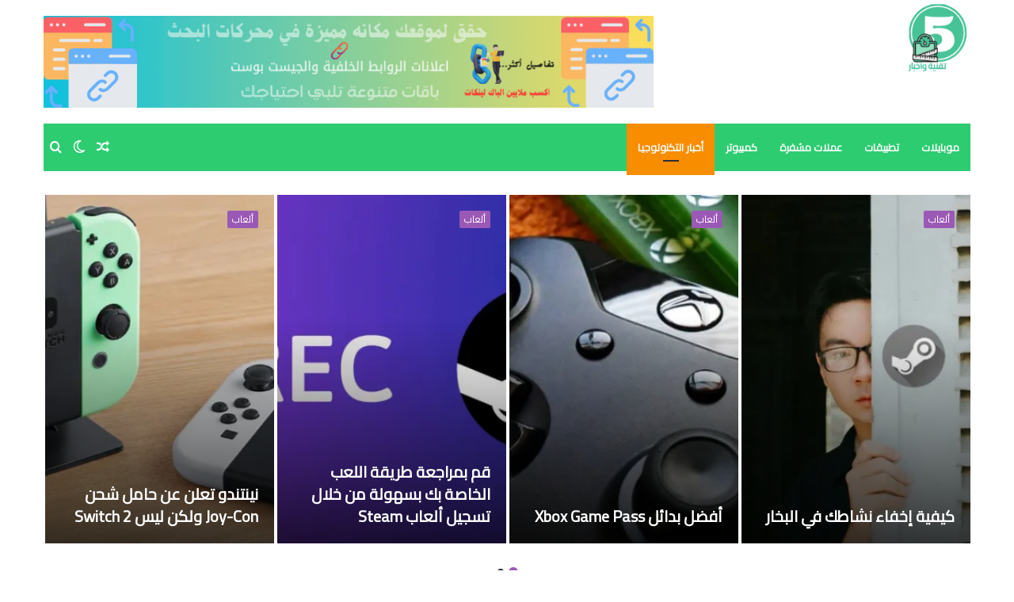

--- FILE ---
content_type: text/html; charset=UTF-8
request_url: https://kmsah.kilu.de/category/technology-news/tie-games/page/42/
body_size: 31533
content:
<!DOCTYPE html>
<html dir="rtl" lang="ar" class="" data-skin="light">
<head>
	<meta charset="UTF-8" />
	<link rel="profile" href="http://gmpg.org/xfn/11" />
			<script type="text/javascript">try{if("undefined"!=typeof localStorage){var tieSkin=localStorage.getItem("tie-skin"),html=document.getElementsByTagName("html")[0].classList,htmlSkin="light";if(html.contains("dark-skin")&&(htmlSkin="dark"),null!=tieSkin&&tieSkin!=htmlSkin){html.add("tie-skin-inverted");var tieSkinInverted=!0}"dark"==tieSkin?html.add("dark-skin"):"light"==tieSkin&&html.remove("dark-skin")}}catch(t){console.log(t)}</script>
		<meta name='robots' content='index, follow, max-image-preview:large, max-snippet:-1, max-video-preview:-1' />

	<!-- This site is optimized with the Yoast SEO plugin v26.8 - https://yoast.com/product/yoast-seo-wordpress/ -->
	<title>ألعاب الأرشيف - الصفحة 42 من 55 - موقع 5 كيلو</title>
	<link rel="canonical" href="https://kmsah.kilu.de/category/technology-news/tie-games/page/42/" />
	<link rel="prev" href="https://kmsah.kilu.de/category/technology-news/tie-games/page/41/" />
	<link rel="next" href="https://kmsah.kilu.de/category/technology-news/tie-games/page/43/" />
	<meta property="og:locale" content="ar_AR" />
	<meta property="og:type" content="article" />
	<meta property="og:title" content="ألعاب الأرشيف - الصفحة 42 من 55 - موقع 5 كيلو" />
	<meta property="og:description" content="نموذج نصي &#8230; أضف المحتوى الذي تريد هنا." />
	<meta property="og:url" content="https://kmsah.kilu.de/category/technology-news/tie-games/" />
	<meta property="og:site_name" content="موقع 5 كيلو" />
	<meta property="og:image" content="https://secure.gravatar.com/avatar/8be790c2ec41834f205744d5894a1058?s=96&d=mm&r=g" />
	<meta name="twitter:card" content="summary_large_image" />
	<meta name="twitter:image" content="https://secure.gravatar.com/avatar/8be790c2ec41834f205744d5894a1058?s=96&d=mm&r=g" />
	<script type="application/ld+json" class="yoast-schema-graph">{"@context":"https://schema.org","@graph":[{"@type":"CollectionPage","@id":"https://kmsah.kilu.de/category/technology-news/tie-games/","url":"https://kmsah.kilu.de/category/technology-news/tie-games/page/42/","name":"ألعاب الأرشيف - الصفحة 42 من 55 - موقع 5 كيلو","isPartOf":{"@id":"https://kmsah.kilu.de/#website"},"primaryImageOfPage":{"@id":"https://kmsah.kilu.de/category/technology-news/tie-games/page/42/#primaryimage"},"image":{"@id":"https://kmsah.kilu.de/category/technology-news/tie-games/page/42/#primaryimage"},"thumbnailUrl":"https://i2.wp.com/secure.gravatar.com/avatar/8be790c2ec41834f205744d5894a1058?s=96&d=mm&r=g&ssl=1","breadcrumb":{"@id":"https://kmsah.kilu.de/category/technology-news/tie-games/page/42/#breadcrumb"},"inLanguage":"ar"},{"@type":"ImageObject","inLanguage":"ar","@id":"https://kmsah.kilu.de/category/technology-news/tie-games/page/42/#primaryimage","url":"https://i2.wp.com/secure.gravatar.com/avatar/8be790c2ec41834f205744d5894a1058?s=96&d=mm&r=g&ssl=1","contentUrl":"https://i2.wp.com/secure.gravatar.com/avatar/8be790c2ec41834f205744d5894a1058?s=96&d=mm&r=g&ssl=1"},{"@type":"BreadcrumbList","@id":"https://kmsah.kilu.de/category/technology-news/tie-games/page/42/#breadcrumb","itemListElement":[{"@type":"ListItem","position":1,"name":"الرئيسية","item":"https://kmsah.kilu.de/"},{"@type":"ListItem","position":2,"name":"أخبار التكنولوجيا","item":"https://kmsah.kilu.de/category/technology-news/"},{"@type":"ListItem","position":3,"name":"ألعاب"}]},{"@type":"WebSite","@id":"https://kmsah.kilu.de/#website","url":"https://kmsah.kilu.de/","name":"موقع 5 كيلو","description":"تقنية وأخبار وشروحات","publisher":{"@id":"https://kmsah.kilu.de/#organization"},"potentialAction":[{"@type":"SearchAction","target":{"@type":"EntryPoint","urlTemplate":"https://kmsah.kilu.de/?s={search_term_string}"},"query-input":{"@type":"PropertyValueSpecification","valueRequired":true,"valueName":"search_term_string"}}],"inLanguage":"ar"},{"@type":"Organization","@id":"https://kmsah.kilu.de/#organization","name":"موقع 5 كيلو","url":"https://kmsah.kilu.de/","logo":{"@type":"ImageObject","inLanguage":"ar","@id":"https://kmsah.kilu.de/#/schema/logo/image/","url":"https://kmsah.kilu.de/wp-content/uploads/2024/08/5كيلو3.png","contentUrl":"https://kmsah.kilu.de/wp-content/uploads/2024/08/5كيلو3.png","width":86,"height":93,"caption":"موقع 5 كيلو"},"image":{"@id":"https://kmsah.kilu.de/#/schema/logo/image/"}}]}</script>
	<!-- / Yoast SEO plugin. -->


<link rel='dns-prefetch' href='//stats.wp.com' />
<link rel='dns-prefetch' href='//www.googletagmanager.com' />
<link rel='preconnect' href='//c0.wp.com' />
<link rel="alternate" type="application/rss+xml" title="موقع 5 كيلو &laquo; الخلاصة" href="https://kmsah.kilu.de/feed/" />
<link rel="alternate" type="application/rss+xml" title="موقع 5 كيلو &laquo; خلاصة التعليقات" href="https://kmsah.kilu.de/comments/feed/" />
<link rel="alternate" type="application/rss+xml" title="موقع 5 كيلو &laquo; ألعاب خلاصة التصنيف" href="https://kmsah.kilu.de/category/technology-news/tie-games/feed/" />
<style id='wp-img-auto-sizes-contain-inline-css' type='text/css'>
img:is([sizes=auto i],[sizes^="auto," i]){contain-intrinsic-size:3000px 1500px}
/*# sourceURL=wp-img-auto-sizes-contain-inline-css */
</style>

<style id='wp-emoji-styles-inline-css' type='text/css'>

	img.wp-smiley, img.emoji {
		display: inline !important;
		border: none !important;
		box-shadow: none !important;
		height: 1em !important;
		width: 1em !important;
		margin: 0 0.07em !important;
		vertical-align: -0.1em !important;
		background: none !important;
		padding: 0 !important;
	}
/*# sourceURL=wp-emoji-styles-inline-css */
</style>
<link rel='stylesheet' id='wp-block-library-rtl-css' href='https://c0.wp.com/c/6.9/wp-includes/css/dist/block-library/style-rtl.min.css' type='text/css' media='all' />
<style id='global-styles-inline-css' type='text/css'>
:root{--wp--preset--aspect-ratio--square: 1;--wp--preset--aspect-ratio--4-3: 4/3;--wp--preset--aspect-ratio--3-4: 3/4;--wp--preset--aspect-ratio--3-2: 3/2;--wp--preset--aspect-ratio--2-3: 2/3;--wp--preset--aspect-ratio--16-9: 16/9;--wp--preset--aspect-ratio--9-16: 9/16;--wp--preset--color--black: #000000;--wp--preset--color--cyan-bluish-gray: #abb8c3;--wp--preset--color--white: #ffffff;--wp--preset--color--pale-pink: #f78da7;--wp--preset--color--vivid-red: #cf2e2e;--wp--preset--color--luminous-vivid-orange: #ff6900;--wp--preset--color--luminous-vivid-amber: #fcb900;--wp--preset--color--light-green-cyan: #7bdcb5;--wp--preset--color--vivid-green-cyan: #00d084;--wp--preset--color--pale-cyan-blue: #8ed1fc;--wp--preset--color--vivid-cyan-blue: #0693e3;--wp--preset--color--vivid-purple: #9b51e0;--wp--preset--gradient--vivid-cyan-blue-to-vivid-purple: linear-gradient(135deg,rgb(6,147,227) 0%,rgb(155,81,224) 100%);--wp--preset--gradient--light-green-cyan-to-vivid-green-cyan: linear-gradient(135deg,rgb(122,220,180) 0%,rgb(0,208,130) 100%);--wp--preset--gradient--luminous-vivid-amber-to-luminous-vivid-orange: linear-gradient(135deg,rgb(252,185,0) 0%,rgb(255,105,0) 100%);--wp--preset--gradient--luminous-vivid-orange-to-vivid-red: linear-gradient(135deg,rgb(255,105,0) 0%,rgb(207,46,46) 100%);--wp--preset--gradient--very-light-gray-to-cyan-bluish-gray: linear-gradient(135deg,rgb(238,238,238) 0%,rgb(169,184,195) 100%);--wp--preset--gradient--cool-to-warm-spectrum: linear-gradient(135deg,rgb(74,234,220) 0%,rgb(151,120,209) 20%,rgb(207,42,186) 40%,rgb(238,44,130) 60%,rgb(251,105,98) 80%,rgb(254,248,76) 100%);--wp--preset--gradient--blush-light-purple: linear-gradient(135deg,rgb(255,206,236) 0%,rgb(152,150,240) 100%);--wp--preset--gradient--blush-bordeaux: linear-gradient(135deg,rgb(254,205,165) 0%,rgb(254,45,45) 50%,rgb(107,0,62) 100%);--wp--preset--gradient--luminous-dusk: linear-gradient(135deg,rgb(255,203,112) 0%,rgb(199,81,192) 50%,rgb(65,88,208) 100%);--wp--preset--gradient--pale-ocean: linear-gradient(135deg,rgb(255,245,203) 0%,rgb(182,227,212) 50%,rgb(51,167,181) 100%);--wp--preset--gradient--electric-grass: linear-gradient(135deg,rgb(202,248,128) 0%,rgb(113,206,126) 100%);--wp--preset--gradient--midnight: linear-gradient(135deg,rgb(2,3,129) 0%,rgb(40,116,252) 100%);--wp--preset--font-size--small: 13px;--wp--preset--font-size--medium: 20px;--wp--preset--font-size--large: 36px;--wp--preset--font-size--x-large: 42px;--wp--preset--spacing--20: 0.44rem;--wp--preset--spacing--30: 0.67rem;--wp--preset--spacing--40: 1rem;--wp--preset--spacing--50: 1.5rem;--wp--preset--spacing--60: 2.25rem;--wp--preset--spacing--70: 3.38rem;--wp--preset--spacing--80: 5.06rem;--wp--preset--shadow--natural: 6px 6px 9px rgba(0, 0, 0, 0.2);--wp--preset--shadow--deep: 12px 12px 50px rgba(0, 0, 0, 0.4);--wp--preset--shadow--sharp: 6px 6px 0px rgba(0, 0, 0, 0.2);--wp--preset--shadow--outlined: 6px 6px 0px -3px rgb(255, 255, 255), 6px 6px rgb(0, 0, 0);--wp--preset--shadow--crisp: 6px 6px 0px rgb(0, 0, 0);}:where(.is-layout-flex){gap: 0.5em;}:where(.is-layout-grid){gap: 0.5em;}body .is-layout-flex{display: flex;}.is-layout-flex{flex-wrap: wrap;align-items: center;}.is-layout-flex > :is(*, div){margin: 0;}body .is-layout-grid{display: grid;}.is-layout-grid > :is(*, div){margin: 0;}:where(.wp-block-columns.is-layout-flex){gap: 2em;}:where(.wp-block-columns.is-layout-grid){gap: 2em;}:where(.wp-block-post-template.is-layout-flex){gap: 1.25em;}:where(.wp-block-post-template.is-layout-grid){gap: 1.25em;}.has-black-color{color: var(--wp--preset--color--black) !important;}.has-cyan-bluish-gray-color{color: var(--wp--preset--color--cyan-bluish-gray) !important;}.has-white-color{color: var(--wp--preset--color--white) !important;}.has-pale-pink-color{color: var(--wp--preset--color--pale-pink) !important;}.has-vivid-red-color{color: var(--wp--preset--color--vivid-red) !important;}.has-luminous-vivid-orange-color{color: var(--wp--preset--color--luminous-vivid-orange) !important;}.has-luminous-vivid-amber-color{color: var(--wp--preset--color--luminous-vivid-amber) !important;}.has-light-green-cyan-color{color: var(--wp--preset--color--light-green-cyan) !important;}.has-vivid-green-cyan-color{color: var(--wp--preset--color--vivid-green-cyan) !important;}.has-pale-cyan-blue-color{color: var(--wp--preset--color--pale-cyan-blue) !important;}.has-vivid-cyan-blue-color{color: var(--wp--preset--color--vivid-cyan-blue) !important;}.has-vivid-purple-color{color: var(--wp--preset--color--vivid-purple) !important;}.has-black-background-color{background-color: var(--wp--preset--color--black) !important;}.has-cyan-bluish-gray-background-color{background-color: var(--wp--preset--color--cyan-bluish-gray) !important;}.has-white-background-color{background-color: var(--wp--preset--color--white) !important;}.has-pale-pink-background-color{background-color: var(--wp--preset--color--pale-pink) !important;}.has-vivid-red-background-color{background-color: var(--wp--preset--color--vivid-red) !important;}.has-luminous-vivid-orange-background-color{background-color: var(--wp--preset--color--luminous-vivid-orange) !important;}.has-luminous-vivid-amber-background-color{background-color: var(--wp--preset--color--luminous-vivid-amber) !important;}.has-light-green-cyan-background-color{background-color: var(--wp--preset--color--light-green-cyan) !important;}.has-vivid-green-cyan-background-color{background-color: var(--wp--preset--color--vivid-green-cyan) !important;}.has-pale-cyan-blue-background-color{background-color: var(--wp--preset--color--pale-cyan-blue) !important;}.has-vivid-cyan-blue-background-color{background-color: var(--wp--preset--color--vivid-cyan-blue) !important;}.has-vivid-purple-background-color{background-color: var(--wp--preset--color--vivid-purple) !important;}.has-black-border-color{border-color: var(--wp--preset--color--black) !important;}.has-cyan-bluish-gray-border-color{border-color: var(--wp--preset--color--cyan-bluish-gray) !important;}.has-white-border-color{border-color: var(--wp--preset--color--white) !important;}.has-pale-pink-border-color{border-color: var(--wp--preset--color--pale-pink) !important;}.has-vivid-red-border-color{border-color: var(--wp--preset--color--vivid-red) !important;}.has-luminous-vivid-orange-border-color{border-color: var(--wp--preset--color--luminous-vivid-orange) !important;}.has-luminous-vivid-amber-border-color{border-color: var(--wp--preset--color--luminous-vivid-amber) !important;}.has-light-green-cyan-border-color{border-color: var(--wp--preset--color--light-green-cyan) !important;}.has-vivid-green-cyan-border-color{border-color: var(--wp--preset--color--vivid-green-cyan) !important;}.has-pale-cyan-blue-border-color{border-color: var(--wp--preset--color--pale-cyan-blue) !important;}.has-vivid-cyan-blue-border-color{border-color: var(--wp--preset--color--vivid-cyan-blue) !important;}.has-vivid-purple-border-color{border-color: var(--wp--preset--color--vivid-purple) !important;}.has-vivid-cyan-blue-to-vivid-purple-gradient-background{background: var(--wp--preset--gradient--vivid-cyan-blue-to-vivid-purple) !important;}.has-light-green-cyan-to-vivid-green-cyan-gradient-background{background: var(--wp--preset--gradient--light-green-cyan-to-vivid-green-cyan) !important;}.has-luminous-vivid-amber-to-luminous-vivid-orange-gradient-background{background: var(--wp--preset--gradient--luminous-vivid-amber-to-luminous-vivid-orange) !important;}.has-luminous-vivid-orange-to-vivid-red-gradient-background{background: var(--wp--preset--gradient--luminous-vivid-orange-to-vivid-red) !important;}.has-very-light-gray-to-cyan-bluish-gray-gradient-background{background: var(--wp--preset--gradient--very-light-gray-to-cyan-bluish-gray) !important;}.has-cool-to-warm-spectrum-gradient-background{background: var(--wp--preset--gradient--cool-to-warm-spectrum) !important;}.has-blush-light-purple-gradient-background{background: var(--wp--preset--gradient--blush-light-purple) !important;}.has-blush-bordeaux-gradient-background{background: var(--wp--preset--gradient--blush-bordeaux) !important;}.has-luminous-dusk-gradient-background{background: var(--wp--preset--gradient--luminous-dusk) !important;}.has-pale-ocean-gradient-background{background: var(--wp--preset--gradient--pale-ocean) !important;}.has-electric-grass-gradient-background{background: var(--wp--preset--gradient--electric-grass) !important;}.has-midnight-gradient-background{background: var(--wp--preset--gradient--midnight) !important;}.has-small-font-size{font-size: var(--wp--preset--font-size--small) !important;}.has-medium-font-size{font-size: var(--wp--preset--font-size--medium) !important;}.has-large-font-size{font-size: var(--wp--preset--font-size--large) !important;}.has-x-large-font-size{font-size: var(--wp--preset--font-size--x-large) !important;}
/*# sourceURL=global-styles-inline-css */
</style>

<style id='classic-theme-styles-inline-css' type='text/css'>
/*! This file is auto-generated */
.wp-block-button__link{color:#fff;background-color:#32373c;border-radius:9999px;box-shadow:none;text-decoration:none;padding:calc(.667em + 2px) calc(1.333em + 2px);font-size:1.125em}.wp-block-file__button{background:#32373c;color:#fff;text-decoration:none}
/*# sourceURL=/wp-includes/css/classic-themes.min.css */
</style>
<link rel='stylesheet' id='contact-form-7-css' href='https://kmsah.kilu.de/wp-content/plugins/contact-form-7/includes/css/styles.css?ver=6.1.4' type='text/css' media='all' />
<link rel='stylesheet' id='contact-form-7-rtl-css' href='https://kmsah.kilu.de/wp-content/plugins/contact-form-7/includes/css/styles-rtl.css?ver=6.1.4' type='text/css' media='all' />
<link rel='stylesheet' id='tie-css-base-css' href='https://kmsah.kilu.de/wp-content/themes/jannah/assets/css/base.min.css?ver=5.4.10' type='text/css' media='all' />
<link rel='stylesheet' id='tie-css-styles-css' href='https://kmsah.kilu.de/wp-content/themes/jannah/assets/css/style.min.css?ver=5.4.10' type='text/css' media='all' />
<link rel='stylesheet' id='tie-css-widgets-css' href='https://kmsah.kilu.de/wp-content/themes/jannah/assets/css/widgets.min.css?ver=5.4.10' type='text/css' media='all' />
<link rel='stylesheet' id='tie-css-helpers-css' href='https://kmsah.kilu.de/wp-content/themes/jannah/assets/css/helpers.min.css?ver=5.4.10' type='text/css' media='all' />
<link rel='stylesheet' id='tie-fontawesome5-css' href='https://kmsah.kilu.de/wp-content/themes/jannah/assets/css/fontawesome.css?ver=5.4.10' type='text/css' media='all' />
<link rel='stylesheet' id='tie-css-ilightbox-css' href='https://kmsah.kilu.de/wp-content/themes/jannah/assets/ilightbox/light-skin/skin.css?ver=5.4.10' type='text/css' media='all' />
<link rel='stylesheet' id='tie-css-style-custom-css' href='https://kmsah.kilu.de/wp-content/themes/jannah/assets/custom-css/style-custom.css?ver=50148' type='text/css' media='all' />
<style id='tie-css-style-custom-inline-css' type='text/css'>
.brand-title,a:hover,.tie-popup-search-submit,#logo.text-logo a,.theme-header nav .components #search-submit:hover,.theme-header .header-nav .components > li:hover > a,.theme-header .header-nav .components li a:hover,.main-menu ul.cats-vertical li a.is-active,.main-menu ul.cats-vertical li a:hover,.main-nav li.mega-menu .post-meta a:hover,.main-nav li.mega-menu .post-box-title a:hover,.search-in-main-nav.autocomplete-suggestions a:hover,#main-nav .menu ul:not(.cats-horizontal) li:hover > a,#main-nav .menu ul li.current-menu-item:not(.mega-link-column) > a,.top-nav .menu li:hover > a,.top-nav .menu > .tie-current-menu > a,.search-in-top-nav.autocomplete-suggestions .post-title a:hover,div.mag-box .mag-box-options .mag-box-filter-links a.active,.mag-box-filter-links .flexMenu-viewMore:hover > a,.stars-rating-active,body .tabs.tabs .active > a,.video-play-icon,.spinner-circle:after,#go-to-content:hover,.comment-list .comment-author .fn,.commentlist .comment-author .fn,blockquote::before,blockquote cite,blockquote.quote-simple p,.multiple-post-pages a:hover,#story-index li .is-current,.latest-tweets-widget .twitter-icon-wrap span,.wide-slider-nav-wrapper .slide,.wide-next-prev-slider-wrapper .tie-slider-nav li:hover span,.review-final-score h3,#mobile-menu-icon:hover .menu-text,body .entry a,.dark-skin body .entry a,.entry .post-bottom-meta a:hover,.comment-list .comment-content a,q a,blockquote a,.widget.tie-weather-widget .icon-basecloud-bg:after,.site-footer a:hover,.site-footer .stars-rating-active,.site-footer .twitter-icon-wrap span,.site-info a:hover{color: #9b59b6;}#instagram-link a:hover{color: #9b59b6 !important;border-color: #9b59b6 !important;}#theme-header #main-nav .spinner-circle:after{color: #f98d00;}[type='submit'],.button,.generic-button a,.generic-button button,.theme-header .header-nav .comp-sub-menu a.button.guest-btn:hover,.theme-header .header-nav .comp-sub-menu a.checkout-button,nav.main-nav .menu > li.tie-current-menu > a,nav.main-nav .menu > li:hover > a,.main-menu .mega-links-head:after,.main-nav .mega-menu.mega-cat .cats-horizontal li a.is-active,#mobile-menu-icon:hover .nav-icon,#mobile-menu-icon:hover .nav-icon:before,#mobile-menu-icon:hover .nav-icon:after,.search-in-main-nav.autocomplete-suggestions a.button,.search-in-top-nav.autocomplete-suggestions a.button,.spinner > div,.post-cat,.pages-numbers li.current span,.multiple-post-pages > span,#tie-wrapper .mejs-container .mejs-controls,.mag-box-filter-links a:hover,.slider-arrow-nav a:not(.pagination-disabled):hover,.comment-list .reply a:hover,.commentlist .reply a:hover,#reading-position-indicator,#story-index-icon,.videos-block .playlist-title,.review-percentage .review-item span span,.tie-slick-dots li.slick-active button,.tie-slick-dots li button:hover,.digital-rating-static,.timeline-widget li a:hover .date:before,#wp-calendar #today,.posts-list-counter li.widget-post-list:before,.cat-counter a + span,.tie-slider-nav li span:hover,.fullwidth-area .widget_tag_cloud .tagcloud a:hover,.magazine2:not(.block-head-4) .dark-widgetized-area ul.tabs a:hover,.magazine2:not(.block-head-4) .dark-widgetized-area ul.tabs .active a,.magazine1 .dark-widgetized-area ul.tabs a:hover,.magazine1 .dark-widgetized-area ul.tabs .active a,.block-head-4.magazine2 .dark-widgetized-area .tabs.tabs .active a,.block-head-4.magazine2 .dark-widgetized-area .tabs > .active a:before,.block-head-4.magazine2 .dark-widgetized-area .tabs > .active a:after,.demo_store,.demo #logo:after,.demo #sticky-logo:after,.widget.tie-weather-widget,span.video-close-btn:hover,#go-to-top,.latest-tweets-widget .slider-links .button:not(:hover){background-color: #9b59b6;color: #FFFFFF;}.tie-weather-widget .widget-title .the-subtitle,.block-head-4.magazine2 #footer .tabs .active a:hover{color: #FFFFFF;}pre,code,.pages-numbers li.current span,.theme-header .header-nav .comp-sub-menu a.button.guest-btn:hover,.multiple-post-pages > span,.post-content-slideshow .tie-slider-nav li span:hover,#tie-body .tie-slider-nav li > span:hover,.slider-arrow-nav a:not(.pagination-disabled):hover,.main-nav .mega-menu.mega-cat .cats-horizontal li a.is-active,.main-nav .mega-menu.mega-cat .cats-horizontal li a:hover,.main-menu .menu > li > .menu-sub-content{border-color: #9b59b6;}.main-menu .menu > li.tie-current-menu{border-bottom-color: #9b59b6;}.top-nav .menu li.tie-current-menu > a:before,.top-nav .menu li.menu-item-has-children:hover > a:before{border-top-color: #9b59b6;}.main-nav .main-menu .menu > li.tie-current-menu > a:before,.main-nav .main-menu .menu > li:hover > a:before{border-top-color: #FFFFFF;}header.main-nav-light .main-nav .menu-item-has-children li:hover > a:before,header.main-nav-light .main-nav .mega-menu li:hover > a:before{border-left-color: #9b59b6;}.rtl header.main-nav-light .main-nav .menu-item-has-children li:hover > a:before,.rtl header.main-nav-light .main-nav .mega-menu li:hover > a:before{border-right-color: #9b59b6;border-left-color: transparent;}.top-nav ul.menu li .menu-item-has-children:hover > a:before{border-top-color: transparent;border-left-color: #9b59b6;}.rtl .top-nav ul.menu li .menu-item-has-children:hover > a:before{border-left-color: transparent;border-right-color: #9b59b6;}::-moz-selection{background-color: #9b59b6;color: #FFFFFF;}::selection{background-color: #9b59b6;color: #FFFFFF;}circle.circle_bar{stroke: #9b59b6;}#reading-position-indicator{box-shadow: 0 0 10px rgba( 155,89,182,0.7);}#logo.text-logo a:hover,body .entry a:hover,.dark-skin body .entry a:hover,.comment-list .comment-content a:hover,.block-head-4.magazine2 .site-footer .tabs li a:hover,q a:hover,blockquote a:hover{color: #692784;}.button:hover,input[type='submit']:hover,.generic-button a:hover,.generic-button button:hover,a.post-cat:hover,.site-footer .button:hover,.site-footer [type='submit']:hover,.search-in-main-nav.autocomplete-suggestions a.button:hover,.search-in-top-nav.autocomplete-suggestions a.button:hover,.theme-header .header-nav .comp-sub-menu a.checkout-button:hover{background-color: #692784;color: #FFFFFF;}.theme-header .header-nav .comp-sub-menu a.checkout-button:not(:hover),body .entry a.button{color: #FFFFFF;}#story-index.is-compact .story-index-content{background-color: #9b59b6;}#story-index.is-compact .story-index-content a,#story-index.is-compact .story-index-content .is-current{color: #FFFFFF;}#tie-body .mag-box-title h3 a,#tie-body .block-more-button{color: #9b59b6;}#tie-body .mag-box-title h3 a:hover,#tie-body .block-more-button:hover{color: #692784;}#tie-body .mag-box-title{color: #9b59b6;}#tie-body .mag-box-title:before{border-top-color: #9b59b6;}#tie-body .mag-box-title:after,#tie-body #footer .widget-title:after{background-color: #9b59b6;}
/*# sourceURL=tie-css-style-custom-inline-css */
</style>
<script type="text/javascript" src="https://c0.wp.com/c/6.9/wp-includes/js/jquery/jquery.min.js" id="jquery-core-js"></script>
<script type="text/javascript" src="https://c0.wp.com/c/6.9/wp-includes/js/jquery/jquery-migrate.min.js" id="jquery-migrate-js"></script>
<link rel="https://api.w.org/" href="https://kmsah.kilu.de/wp-json/" /><link rel="alternate" title="JSON" type="application/json" href="https://kmsah.kilu.de/wp-json/wp/v2/categories/26" /><link rel="EditURI" type="application/rsd+xml" title="RSD" href="https://kmsah.kilu.de/xmlrpc.php?rsd" />
<link rel="stylesheet" href="https://kmsah.kilu.de/wp-content/themes/jannah/rtl.css" type="text/css" media="screen" /><meta name="generator" content="WordPress 6.9" />
<link rel='dns-prefetch' href='https://i0.wp.com/'><link rel='preconnect' href='https://i0.wp.com/' crossorigin><link rel='dns-prefetch' href='https://i1.wp.com/'><link rel='preconnect' href='https://i1.wp.com/' crossorigin><link rel='dns-prefetch' href='https://i2.wp.com/'><link rel='preconnect' href='https://i2.wp.com/' crossorigin><link rel='dns-prefetch' href='https://i3.wp.com/'><link rel='preconnect' href='https://i3.wp.com/' crossorigin><meta name="generator" content="Site Kit by Google 1.170.0" />	<style>img#wpstats{display:none}</style>
		<meta http-equiv="X-UA-Compatible" content="IE=edge">
<meta name="theme-color" content="#9b59b6" /><meta name="viewport" content="width=device-width, initial-scale=1.0" /><link rel="icon" href="https://kmsah.kilu.de/wp-content/uploads/2024/08/5كيلو3.png" sizes="32x32" />
<link rel="icon" href="https://kmsah.kilu.de/wp-content/uploads/2024/08/5كيلو3.png" sizes="192x192" />
<link rel="apple-touch-icon" href="https://kmsah.kilu.de/wp-content/uploads/2024/08/5كيلو3.png" />
<meta name="msapplication-TileImage" content="https://kmsah.kilu.de/wp-content/uploads/2024/08/5كيلو3.png" />
</head>

<body id="tie-body" class="rtl archive paged category category-tie-games category-26 wp-custom-logo paged-42 category-paged-42 wp-theme-jannah wrapper-has-shadow block-head-1 magazine1 is-thumb-overlay-disabled is-desktop is-header-layout-3 has-header-ad full-width hide_share_post_top hide_share_post_bottom">



<div class="background-overlay">

	<div id="tie-container" class="site tie-container">

		
		<div id="tie-wrapper">

			
<header id="theme-header" class="theme-header header-layout-3 main-nav-dark main-nav-default-dark main-nav-below main-nav-boxed has-stream-item has-normal-width-logo mobile-header-default">
	
<div class="container header-container">
	<div class="tie-row logo-row">

		
		<div class="logo-wrapper">
			<div class="tie-col-md-4 logo-container clearfix">
				<div id="mobile-header-components-area_1" class="mobile-header-components"><ul class="components"><li class="mobile-component_menu custom-menu-link"><a href="#" id="mobile-menu-icon" class=""><span class="tie-mobile-menu-icon nav-icon is-layout-1"></span><span class="screen-reader-text">القائمة</span></a></li></ul></div>
		<div id="logo" class="image-logo" style="margin-top: 1px; margin-bottom: 1px;">

			
			<a title="موقع 5 كيلو" href="https://kmsah.kilu.de/">
				
				<picture class="tie-logo-default tie-logo-picture">
					<source class="tie-logo-source-default tie-logo-source" srcset="https://kmsah.kilu.de/wp-content/uploads/2024/08/5كيلو3.png">
					<img class="tie-logo-img-default tie-logo-img" src="https://kmsah.kilu.de/wp-content/uploads/2024/08/5كيلو3.png" alt="موقع 5 كيلو" width="86" height="96" style="max-height:96px; width: auto;" />
				</picture>
						</a>

			
		</div><!-- #logo /-->

		<div id="mobile-header-components-area_2" class="mobile-header-components"><ul class="components"><li class="mobile-component_search custom-menu-link">
				<a href="#" class="tie-search-trigger-mobile">
					<span class="tie-icon-search tie-search-icon" aria-hidden="true"></span>
					<span class="screen-reader-text">بحث عن</span>
				</a>
			</li></ul></div>			</div><!-- .tie-col /-->
		</div><!-- .logo-wrapper /-->

		<div class="tie-col-md-8 stream-item stream-item-top-wrapper"><div class="stream-item-top">
					<a href="https://eshraag.com/link.html" title="" target="_blank" >
						<img src="https://kmsah.kilu.de/wp-content/uploads/2024/08/d-900-x-90-بيكسل-1000-x-150-بيكسل.gif" alt="" width="728" height="91" />
					</a>
				</div></div><!-- .tie-col /-->
	</div><!-- .tie-row /-->
</div><!-- .container /-->

<div class="main-nav-wrapper">
	<nav id="main-nav" data-skin="search-in-main-nav" class="main-nav header-nav live-search-parent"  aria-label="القائمة الرئيسية">
		<div class="container">

			<div class="main-menu-wrapper">

				
				<div id="menu-components-wrap">

					
					<div class="main-menu main-menu-wrap tie-alignleft">
						<div id="main-nav-menu" class="main-menu header-menu"><ul id="menu-r" class="menu" role="menubar"><li id="menu-item-28617" class="menu-item menu-item-type-taxonomy menu-item-object-category menu-item-28617"><a href="https://kmsah.kilu.de/category/%d9%85%d9%88%d8%a8%d8%a7%d9%8a%d9%84%d8%a7%d8%aa/">موبايلات</a></li>
<li id="menu-item-28618" class="menu-item menu-item-type-taxonomy menu-item-object-category menu-item-28618"><a href="https://kmsah.kilu.de/category/%d8%aa%d8%b7%d8%a8%d9%8a%d9%82%d8%a7%d8%aa/">تطبيقات</a></li>
<li id="menu-item-28619" class="menu-item menu-item-type-taxonomy menu-item-object-category menu-item-28619"><a href="https://kmsah.kilu.de/category/%d8%b9%d9%85%d9%84%d8%a7%d8%aa-%d9%85%d8%b4%d9%81%d8%b1%d8%a9/">عملات مشفرة</a></li>
<li id="menu-item-28620" class="menu-item menu-item-type-taxonomy menu-item-object-category menu-item-28620"><a href="https://kmsah.kilu.de/category/%d9%83%d9%85%d8%a8%d9%8a%d9%88%d8%aa%d8%b1/">كمبيوتر</a></li>
<li id="menu-item-28621" class="menu-item menu-item-type-taxonomy menu-item-object-category current-category-ancestor menu-item-28621 tie-current-menu"><a href="https://kmsah.kilu.de/category/technology-news/">أخبار التكنولوجيا</a></li>
</ul></div>					</div><!-- .main-menu.tie-alignleft /-->

					<ul class="components">		<li class="search-compact-icon menu-item custom-menu-link">
			<a href="#" class="tie-search-trigger">
				<span class="tie-icon-search tie-search-icon" aria-hidden="true"></span>
				<span class="screen-reader-text">بحث عن</span>
			</a>
		</li>
			<li class="skin-icon menu-item custom-menu-link">
		<a href="#" class="change-skin" title="الوضع المظلم">
			<span class="tie-icon-moon change-skin-icon" aria-hidden="true"></span>
			<span class="screen-reader-text">الوضع المظلم</span>
		</a>
	</li>
		<li class="random-post-icon menu-item custom-menu-link">
		<a href="/category/technology-news/tie-games/page/42/?random-post=1" class="random-post" title="مقال عشوائي" rel="nofollow">
			<span class="tie-icon-random" aria-hidden="true"></span>
			<span class="screen-reader-text">مقال عشوائي</span>
		</a>
	</li>
	</ul><!-- Components -->
				</div><!-- #menu-components-wrap /-->
			</div><!-- .main-menu-wrapper /-->
		</div><!-- .container /-->
	</nav><!-- #main-nav /-->
</div><!-- .main-nav-wrapper /-->

</header>

		<script type="text/javascript">
			try{if("undefined"!=typeof localStorage){var header,mnIsDark=!1,tnIsDark=!1;(header=document.getElementById("theme-header"))&&((header=header.classList).contains("main-nav-default-dark")&&(mnIsDark=!0),header.contains("top-nav-default-dark")&&(tnIsDark=!0),"dark"==tieSkin?(header.add("main-nav-dark","top-nav-dark"),header.remove("main-nav-light","top-nav-light")):"light"==tieSkin&&(mnIsDark||(header.remove("main-nav-dark"),header.add("main-nav-light")),tnIsDark||(header.remove("top-nav-dark"),header.add("top-nav-light"))))}}catch(a){console.log(a)}
		</script>
				<div id="category-slider" class="section-wrapper container-full without-background">
			<div class="section-item full-width is-first-section" style="" >

				<div class="container">
			<section id="tie-category-videos" class="slider-area mag-box">

				
				<div class="slider-area-inner">

					<div id="tie-main-slider-7-category-videos" class="tie-main-slider main-slider boxed-four-taller-slider boxed-slider tie-slick-slider-wrapper" data-slider-id="7"  data-speed="3000">

						<div class="loader-overlay"><div class="spinner-circle"></div></div>
						<div class="main-slider-inner">

							<ul class="tie-slider-nav"></ul>
								<div class="containercategory-videos">
									<div class="tie-slick-slider">

										<div style="background-image: url(https://i3.wp.com/www.maketecheasier.com/assets/uploads/2024/07/hide-activity-steam-pc-featured.jpg?w=780&amp;resize=780,470&amp;ssl=1)" class="slide slide-id-27791 tie-slide-1">
					<a href="https://kmsah.kilu.de/%d9%83%d9%8a%d9%81%d9%8a%d8%a9-%d8%a5%d8%ae%d9%81%d8%a7%d8%a1-%d9%86%d8%b4%d8%a7%d8%b7%d9%83-%d9%81%d9%8a-%d8%a7%d9%84%d8%a8%d8%ae%d8%a7%d8%b1/" class="all-over-thumb-link" aria-label="كيفية إخفاء نشاطك في البخار"></a>
					<div class="thumb-overlay"><span class="post-cat-wrap"><a class="post-cat tie-cat-26" href="https://kmsah.kilu.de/category/technology-news/tie-games/">ألعاب</a></span><div class="thumb-content">
				<h2 class="thumb-title"><a href="https://kmsah.kilu.de/%d9%83%d9%8a%d9%81%d9%8a%d8%a9-%d8%a5%d8%ae%d9%81%d8%a7%d8%a1-%d9%86%d8%b4%d8%a7%d8%b7%d9%83-%d9%81%d9%8a-%d8%a7%d9%84%d8%a8%d8%ae%d8%a7%d8%b1/">كيفية إخفاء نشاطك في البخار</a></h2>
			</div> <!-- .thumb-content /-->
					</div><!-- .thumb-overlay /-->
				</div><!-- .slide || .grid-item /-->
			<div style="background-image: url(https://i3.wp.com/www.maketecheasier.com/assets/uploads/2024/07/xbox-game-pass-alternatives-featured.jpg?w=780&amp;resize=780,470&amp;ssl=1)" class="slide slide-id-27747 tie-slide-2">
					<a href="https://kmsah.kilu.de/%d8%a3%d9%81%d8%b6%d9%84-%d8%a8%d8%af%d8%a7%d8%a6%d9%84-xbox-game-pass/" class="all-over-thumb-link" aria-label="أفضل بدائل Xbox Game Pass"></a>
					<div class="thumb-overlay"><span class="post-cat-wrap"><a class="post-cat tie-cat-26" href="https://kmsah.kilu.de/category/technology-news/tie-games/">ألعاب</a></span><div class="thumb-content">
				<h2 class="thumb-title"><a href="https://kmsah.kilu.de/%d8%a3%d9%81%d8%b6%d9%84-%d8%a8%d8%af%d8%a7%d8%a6%d9%84-xbox-game-pass/">أفضل بدائل Xbox Game Pass</a></h2>
			</div> <!-- .thumb-content /-->
					</div><!-- .thumb-overlay /-->
				</div><!-- .slide || .grid-item /-->
			<div style="background-image: url(https://i1.wp.com/www.maketecheasier.com/assets/uploads/2024/07/steam-recording-cover-image.jpeg?w=780&amp;resize=780,470&amp;ssl=1)" class="slide slide-id-27645 tie-slide-3">
					<a href="https://kmsah.kilu.de/%d9%82%d9%85-%d8%a8%d9%85%d8%b1%d8%a7%d8%ac%d8%b9%d8%a9-%d8%b7%d8%b1%d9%8a%d9%82%d8%a9-%d8%a7%d9%84%d9%84%d8%b9%d8%a8-%d8%a7%d9%84%d8%ae%d8%a7%d8%b5%d8%a9-%d8%a8%d9%83-%d8%a8%d8%b3%d9%87%d9%88%d9%84/" class="all-over-thumb-link" aria-label="قم بمراجعة طريقة اللعب الخاصة بك بسهولة من خلال تسجيل ألعاب Steam"></a>
					<div class="thumb-overlay"><span class="post-cat-wrap"><a class="post-cat tie-cat-26" href="https://kmsah.kilu.de/category/technology-news/tie-games/">ألعاب</a></span><div class="thumb-content">
				<h2 class="thumb-title"><a href="https://kmsah.kilu.de/%d9%82%d9%85-%d8%a8%d9%85%d8%b1%d8%a7%d8%ac%d8%b9%d8%a9-%d8%b7%d8%b1%d9%8a%d9%82%d8%a9-%d8%a7%d9%84%d9%84%d8%b9%d8%a8-%d8%a7%d9%84%d8%ae%d8%a7%d8%b5%d8%a9-%d8%a8%d9%83-%d8%a8%d8%b3%d9%87%d9%88%d9%84/">قم بمراجعة طريقة اللعب الخاصة بك بسهولة من خلال تسجيل ألعاب Steam</a></h2>
			</div> <!-- .thumb-content /-->
					</div><!-- .thumb-overlay /-->
				</div><!-- .slide || .grid-item /-->
			<div style="background-image: url(https://i1.wp.com/www.maketecheasier.com/assets/uploads/2024/07/joy-con-charging-stand-featured.jpg?w=780&amp;resize=780,470&amp;ssl=1)" class="slide slide-id-27607 tie-slide-4">
					<a href="https://kmsah.kilu.de/%d9%86%d9%8a%d9%86%d8%aa%d9%86%d8%af%d9%88-%d8%aa%d8%b9%d9%84%d9%86-%d8%b9%d9%86-%d8%ad%d8%a7%d9%85%d9%84-%d8%b4%d8%ad%d9%86-joy-con-%d9%88%d9%84%d9%83%d9%86-%d9%84%d9%8a%d8%b3-switch-2/" class="all-over-thumb-link" aria-label="نينتندو تعلن عن حامل شحن Joy-Con ولكن ليس Switch 2"></a>
					<div class="thumb-overlay"><span class="post-cat-wrap"><a class="post-cat tie-cat-26" href="https://kmsah.kilu.de/category/technology-news/tie-games/">ألعاب</a></span><div class="thumb-content">
				<h2 class="thumb-title"><a href="https://kmsah.kilu.de/%d9%86%d9%8a%d9%86%d8%aa%d9%86%d8%af%d9%88-%d8%aa%d8%b9%d9%84%d9%86-%d8%b9%d9%86-%d8%ad%d8%a7%d9%85%d9%84-%d8%b4%d8%ad%d9%86-joy-con-%d9%88%d9%84%d9%83%d9%86-%d9%84%d9%8a%d8%b3-switch-2/">نينتندو تعلن عن حامل شحن Joy-Con ولكن ليس Switch 2</a></h2>
			</div> <!-- .thumb-content /-->
					</div><!-- .thumb-overlay /-->
				</div><!-- .slide || .grid-item /-->
			<div style="background-image: url(https://i3.wp.com/www.maketecheasier.com/assets/uploads/2024/05/Cloud-gaming-vs-gaming-pc-playing-games.jpg?w=780&amp;resize=780,470&amp;ssl=1)" class="slide slide-id-26596 tie-slide-5">
					<a href="https://kmsah.kilu.de/%d9%87%d9%84-%d8%a8%d8%ab-%d8%a7%d9%84%d8%a3%d9%84%d8%b9%d8%a7%d8%a8-%d9%87%d9%88-%d8%ae%d9%8a%d8%a7%d8%b1%d9%83-%d8%a7%d9%84%d8%a3%d9%81%d8%b6%d9%84%d8%9f/" class="all-over-thumb-link" aria-label="هل بث الألعاب هو خيارك الأفضل؟"></a>
					<div class="thumb-overlay"><span class="post-cat-wrap"><a class="post-cat tie-cat-26" href="https://kmsah.kilu.de/category/technology-news/tie-games/">ألعاب</a></span><div class="thumb-content">
				<h2 class="thumb-title"><a href="https://kmsah.kilu.de/%d9%87%d9%84-%d8%a8%d8%ab-%d8%a7%d9%84%d8%a3%d9%84%d8%b9%d8%a7%d8%a8-%d9%87%d9%88-%d8%ae%d9%8a%d8%a7%d8%b1%d9%83-%d8%a7%d9%84%d8%a3%d9%81%d8%b6%d9%84%d8%9f/">هل بث الألعاب هو خيارك الأفضل؟</a></h2>
			</div> <!-- .thumb-content /-->
					</div><!-- .thumb-overlay /-->
				</div><!-- .slide || .grid-item /-->
			
									</div><!-- .tie-slick-slider /-->
								</div><!-- container /-->

							
						</div><!-- .main-slider-inner  /-->
					</div><!-- .main-slider /-->

					</div><!-- .slider-area-inner -->		</section><!-- .slider-area -->

			</div>
			</div><!-- .section-item /-->
		</div><!-- #category-slider /-->
	<div id="content" class="site-content container"><div id="main-content-row" class="tie-row main-content-row">
	<div class="main-content tie-col-md-12" role="main">

		
			<header class="entry-header-outer container-wrapper">
				<nav id="breadcrumb"><a href="https://kmsah.kilu.de/"><span class="tie-icon-home" aria-hidden="true"></span> الرئيسية</a><em class="delimiter">/</em><a href="https://kmsah.kilu.de/category/technology-news/">أخبار التكنولوجيا</a><em class="delimiter">/</em><span class="current">ألعاب</span></nav><script type="application/ld+json">{"@context":"http:\/\/schema.org","@type":"BreadcrumbList","@id":"#Breadcrumb","itemListElement":[{"@type":"ListItem","position":1,"item":{"name":"\u0627\u0644\u0631\u0626\u064a\u0633\u064a\u0629","@id":"https:\/\/kmsah.kilu.de\/"}},{"@type":"ListItem","position":2,"item":{"name":"\u0623\u062e\u0628\u0627\u0631 \u0627\u0644\u062a\u0643\u0646\u0648\u0644\u0648\u062c\u064a\u0627","@id":"https:\/\/kmsah.kilu.de\/category\/technology-news\/"}}]}</script><h1 class="page-title">ألعاب</h1><div class="taxonomy-description entry"><p>نموذج نصي &#8230; أضف المحتوى الذي تريد هنا.</p>
</div>			</header><!-- .entry-header-outer /-->

			
		<div class="mag-box wide-post-box timeline-box">
			<div class="container-wrapper">
				<div class="mag-box-container clearfix">
					<ul id="posts-container" data-layout="timeline" data-settings="{'uncropped_image':'jannah-image-post','category_meta':false,'post_meta':true,'excerpt':'true','excerpt_length':'20','read_more':'true','read_more_text':false,'media_overlay':false,'title_length':0,'is_full':true,'is_category':true}" class="posts-items">
<li class="post-item ">

	<div class="year-month"><span>سبتمبر</span><em>- 2023 -</em></div>
	<div class="clearfix"></div>
	<div class="day-month"><span>2 سبتمبر</span></div>
	<div class="post-item-inner">

		
			<a aria-label="7 عمليات احتيال على LinkedIn يجب الانتباه إليها" href="https://kmsah.kilu.de/7-%d8%b9%d9%85%d9%84%d9%8a%d8%a7%d8%aa-%d8%a7%d8%ad%d8%aa%d9%8a%d8%a7%d9%84-%d8%b9%d9%84%d9%89-linkedin-%d9%8a%d8%ac%d8%a8-%d8%a7%d9%84%d8%a7%d9%86%d8%aa%d8%a8%d8%a7%d9%87-%d8%a5%d9%84%d9%8a%d9%87/" class="post-thumb"><img post-id="17568" fifu-featured="1" width="390" height="220" src="https://i1.wp.com/secure.gravatar.com/avatar/8be790c2ec41834f205744d5894a1058?s=96&amp;d=mm&amp;r=g&amp;w=390&amp;resize=390,220&amp;ssl=1" class="attachment-jannah-image-large size-jannah-image-large wp-post-image" alt="7 عمليات احتيال على LinkedIn يجب الانتباه إليها" title="7 عمليات احتيال على LinkedIn يجب الانتباه إليها" title="7 عمليات احتيال على LinkedIn يجب الانتباه إليها" decoding="async" fetchpriority="high" data-attachment-id="17569" data-permalink="https://kmsah.kilu.de/7-%d8%b9%d9%85%d9%84%d9%8a%d8%a7%d8%aa-%d8%a7%d8%ad%d8%aa%d9%8a%d8%a7%d9%84-%d8%b9%d9%84%d9%89-linkedin-%d9%8a%d8%ac%d8%a8-%d8%a7%d9%84%d8%a7%d9%86%d8%aa%d8%a8%d8%a7%d9%87-%d8%a5%d9%84%d9%8a%d9%87//" data-orig-file="https://i2.wp.com/secure.gravatar.com/avatar/8be790c2ec41834f205744d5894a1058?s=96&amp;d=mm&amp;r=g&amp;ssl=1" data-orig-size="" data-comments-opened="1" data-image-meta="[]" data-image-title="" data-image-description="" data-image-caption="" data-medium-file="https://i1.wp.com/secure.gravatar.com/avatar/8be790c2ec41834f205744d5894a1058?s=96&amp;d=mm&amp;r=g&amp;w=300&amp;resize=300,300&amp;ssl=1" data-large-file="https://i1.wp.com/secure.gravatar.com/avatar/8be790c2ec41834f205744d5894a1058?s=96&amp;d=mm&amp;r=g&amp;w=1024&amp;resize=1024,1024&amp;ssl=1" /></a>
		<div class="post-details">

			<div class="post-meta clearfix"><span class="author-meta single-author no-avatars"><span class="meta-item meta-author-wrapper meta-author-1"><span class="meta-author"><a href="https://kmsah.kilu.de/author/kmsahkilu/" class="author-name tie-icon" title="admin">admin</a></span></span></span><div class="tie-alignright"><span class="meta-comment tie-icon meta-item fa-before">0</span><span class="meta-views meta-item "><span class="tie-icon-fire" aria-hidden="true"></span> 4 </span></div></div><!-- .post-meta -->
			<h2 class="post-title"><a href="https://kmsah.kilu.de/7-%d8%b9%d9%85%d9%84%d9%8a%d8%a7%d8%aa-%d8%a7%d8%ad%d8%aa%d9%8a%d8%a7%d9%84-%d8%b9%d9%84%d9%89-linkedin-%d9%8a%d8%ac%d8%a8-%d8%a7%d9%84%d8%a7%d9%86%d8%aa%d8%a8%d8%a7%d9%87-%d8%a5%d9%84%d9%8a%d9%87/">7 عمليات احتيال على LinkedIn يجب الانتباه إليها</a></h2>

								<p class="post-excerpt">يعد موقع LinkedIn مركزًا رئيسيًا للتواصل والبحث عن الوظائف، حيث يسمح للمحترفين بعرض مهاراتهم والتواصل مع زملائهم واستكشاف فرص جديدة.&hellip;</p>
					<a class="more-link button" href="https://kmsah.kilu.de/7-%d8%b9%d9%85%d9%84%d9%8a%d8%a7%d8%aa-%d8%a7%d8%ad%d8%aa%d9%8a%d8%a7%d9%84-%d8%b9%d9%84%d9%89-linkedin-%d9%8a%d8%ac%d8%a8-%d8%a7%d9%84%d8%a7%d9%86%d8%aa%d8%a8%d8%a7%d9%87-%d8%a5%d9%84%d9%8a%d9%87/">أكمل القراءة &raquo;</a>		</div><!-- .post-details -->
	</div><!-- .post-item-inner -->
</li>

<li class="post-item ">

	
	<div class="clearfix"></div>
	<div class="day-month"><span>2 سبتمبر</span></div>
	<div class="post-item-inner">

		
			<a aria-label="كيفية تنظيف سماعات الأذن وسماعات الرأس بأمان" href="https://kmsah.kilu.de/%d9%83%d9%8a%d9%81%d9%8a%d8%a9-%d8%aa%d9%86%d8%b8%d9%8a%d9%81-%d8%b3%d9%85%d8%a7%d8%b9%d8%a7%d8%aa-%d8%a7%d9%84%d8%a3%d8%b0%d9%86-%d9%88%d8%b3%d9%85%d8%a7%d8%b9%d8%a7%d8%aa-%d8%a7%d9%84%d8%b1%d8%a3/" class="post-thumb"><img post-id="17566" fifu-featured="1" width="390" height="220" src="https://i3.wp.com/www.maketecheasier.com/assets/uploads/2023/08/headphones-with-ear-pad-removed.jpg?w=390&amp;resize=390,220&amp;ssl=1" class="attachment-jannah-image-large size-jannah-image-large wp-post-image" alt="كيفية تنظيف سماعات الأذن وسماعات الرأس بأمان" title="كيفية تنظيف سماعات الأذن وسماعات الرأس بأمان" title="كيفية تنظيف سماعات الأذن وسماعات الرأس بأمان" decoding="async" data-attachment-id="17567" data-permalink="https://kmsah.kilu.de/%d9%83%d9%8a%d9%81%d9%8a%d8%a9-%d8%aa%d9%86%d8%b8%d9%8a%d9%81-%d8%b3%d9%85%d8%a7%d8%b9%d8%a7%d8%aa-%d8%a7%d9%84%d8%a3%d8%b0%d9%86-%d9%88%d8%b3%d9%85%d8%a7%d8%b9%d8%a7%d8%aa-%d8%a7%d9%84%d8%b1%d8%a3//" data-orig-file="https://i0.wp.com/www.maketecheasier.com/assets/uploads/2023/08/headphones-with-ear-pad-removed.jpg?ssl=1" data-orig-size="" data-comments-opened="1" data-image-meta="[]" data-image-title="" data-image-description="" data-image-caption="" data-medium-file="https://i3.wp.com/www.maketecheasier.com/assets/uploads/2023/08/headphones-with-ear-pad-removed.jpg?w=300&amp;resize=300,300&amp;ssl=1" data-large-file="https://i3.wp.com/www.maketecheasier.com/assets/uploads/2023/08/headphones-with-ear-pad-removed.jpg?w=1024&amp;resize=1024,1024&amp;ssl=1" /></a>
		<div class="post-details">

			<div class="post-meta clearfix"><span class="author-meta single-author no-avatars"><span class="meta-item meta-author-wrapper meta-author-1"><span class="meta-author"><a href="https://kmsah.kilu.de/author/kmsahkilu/" class="author-name tie-icon" title="admin">admin</a></span></span></span><div class="tie-alignright"><span class="meta-comment tie-icon meta-item fa-before">0</span><span class="meta-views meta-item "><span class="tie-icon-fire" aria-hidden="true"></span> 4 </span></div></div><!-- .post-meta -->
			<h2 class="post-title"><a href="https://kmsah.kilu.de/%d9%83%d9%8a%d9%81%d9%8a%d8%a9-%d8%aa%d9%86%d8%b8%d9%8a%d9%81-%d8%b3%d9%85%d8%a7%d8%b9%d8%a7%d8%aa-%d8%a7%d9%84%d8%a3%d8%b0%d9%86-%d9%88%d8%b3%d9%85%d8%a7%d8%b9%d8%a7%d8%aa-%d8%a7%d9%84%d8%b1%d8%a3/">كيفية تنظيف سماعات الأذن وسماعات الرأس بأمان</a></h2>

								<p class="post-excerpt">يعد مسح سماعات الأذن أمرًا واحدًا لجعلها تبدو أقل اتساخًا. لكن تنظيف سماعات الأذن وسماعات الرأس شيء آخر بأمان. يشرح&hellip;</p>
					<a class="more-link button" href="https://kmsah.kilu.de/%d9%83%d9%8a%d9%81%d9%8a%d8%a9-%d8%aa%d9%86%d8%b8%d9%8a%d9%81-%d8%b3%d9%85%d8%a7%d8%b9%d8%a7%d8%aa-%d8%a7%d9%84%d8%a3%d8%b0%d9%86-%d9%88%d8%b3%d9%85%d8%a7%d8%b9%d8%a7%d8%aa-%d8%a7%d9%84%d8%b1%d8%a3/">أكمل القراءة &raquo;</a>		</div><!-- .post-details -->
	</div><!-- .post-item-inner -->
</li>

<li class="post-item ">

	
	<div class="clearfix"></div>
	<div class="day-month"><span>1 سبتمبر</span></div>
	<div class="post-item-inner">

		
			<a aria-label="وفر 200 دولار على Bose Smart Soundbar 900 مع Alexa" href="https://kmsah.kilu.de/%d9%88%d9%81%d8%b1-200-%d8%af%d9%88%d9%84%d8%a7%d8%b1-%d8%b9%d9%84%d9%89-bose-smart-soundbar-900-%d9%85%d8%b9-alexa/" class="post-thumb"><img post-id="17562" fifu-featured="1" width="390" height="220" src="https://i2.wp.com/www.maketecheasier.com/assets/uploads/2023/09/bose-smart-soundbar-900-alexa-dimensions.jpg?w=390&amp;resize=390,220&amp;ssl=1" class="attachment-jannah-image-large size-jannah-image-large wp-post-image" alt="وفر 200 دولار على Bose Smart Soundbar 900 مع Alexa" title="وفر 200 دولار على Bose Smart Soundbar 900 مع Alexa" title="وفر 200 دولار على Bose Smart Soundbar 900 مع Alexa" decoding="async" loading="lazy" data-attachment-id="17563" data-permalink="https://kmsah.kilu.de/%d9%88%d9%81%d8%b1-200-%d8%af%d9%88%d9%84%d8%a7%d8%b1-%d8%b9%d9%84%d9%89-bose-smart-soundbar-900-%d9%85%d8%b9-alexa//" data-orig-file="https://i0.wp.com/www.maketecheasier.com/assets/uploads/2023/09/bose-smart-soundbar-900-alexa-dimensions.jpg?ssl=1" data-orig-size="" data-comments-opened="1" data-image-meta="[]" data-image-title="" data-image-description="" data-image-caption="" data-medium-file="https://i2.wp.com/www.maketecheasier.com/assets/uploads/2023/09/bose-smart-soundbar-900-alexa-dimensions.jpg?w=300&amp;resize=300,300&amp;ssl=1" data-large-file="https://i2.wp.com/www.maketecheasier.com/assets/uploads/2023/09/bose-smart-soundbar-900-alexa-dimensions.jpg?w=1024&amp;resize=1024,1024&amp;ssl=1" /></a>
		<div class="post-details">

			<div class="post-meta clearfix"><span class="author-meta single-author no-avatars"><span class="meta-item meta-author-wrapper meta-author-1"><span class="meta-author"><a href="https://kmsah.kilu.de/author/kmsahkilu/" class="author-name tie-icon" title="admin">admin</a></span></span></span><div class="tie-alignright"><span class="meta-comment tie-icon meta-item fa-before">0</span><span class="meta-views meta-item "><span class="tie-icon-fire" aria-hidden="true"></span> 4 </span></div></div><!-- .post-meta -->
			<h2 class="post-title"><a href="https://kmsah.kilu.de/%d9%88%d9%81%d8%b1-200-%d8%af%d9%88%d9%84%d8%a7%d8%b1-%d8%b9%d9%84%d9%89-bose-smart-soundbar-900-%d9%85%d8%b9-alexa/">وفر 200 دولار على Bose Smart Soundbar 900 مع Alexa</a></h2>

								<p class="post-excerpt">هل تجد أن أفلام الحركة والموسيقى والألعاب الخاصة بك تفتقد القليل من &#8220;الجاذبية&#8221;؟ ربما تحتاج إلى القليل من الدعم. ستجد&hellip;</p>
					<a class="more-link button" href="https://kmsah.kilu.de/%d9%88%d9%81%d8%b1-200-%d8%af%d9%88%d9%84%d8%a7%d8%b1-%d8%b9%d9%84%d9%89-bose-smart-soundbar-900-%d9%85%d8%b9-alexa/">أكمل القراءة &raquo;</a>		</div><!-- .post-details -->
	</div><!-- .post-item-inner -->
</li>

<li class="post-item ">

	
	<div class="clearfix"></div>
	<div class="day-month"><span>1 سبتمبر</span></div>
	<div class="post-item-inner">

		
			<a aria-label="كيفية إصلاح عدم فتح مركز العمل في نظام التشغيل Windows" href="https://kmsah.kilu.de/%d9%83%d9%8a%d9%81%d9%8a%d8%a9-%d8%a5%d8%b5%d9%84%d8%a7%d8%ad-%d8%b9%d8%af%d9%85-%d9%81%d8%aa%d8%ad-%d9%85%d8%b1%d9%83%d8%b2-%d8%a7%d9%84%d8%b9%d9%85%d9%84-%d9%81%d9%8a-%d9%86%d8%b8%d8%a7%d9%85-%d8%a7/" class="post-thumb"><img post-id="17556" fifu-featured="1" width="390" height="220" src="https://i0.wp.com/www.maketecheasier.com/assets/uploads/2023/08/opening-task-manager-from-the-taskbar.jpg?w=390&amp;resize=390,220&amp;ssl=1" class="attachment-jannah-image-large size-jannah-image-large wp-post-image" alt="كيفية إصلاح عدم فتح مركز العمل في نظام التشغيل Windows" title="كيفية إصلاح عدم فتح مركز العمل في نظام التشغيل Windows" title="كيفية إصلاح عدم فتح مركز العمل في نظام التشغيل Windows" decoding="async" loading="lazy" data-attachment-id="17557" data-permalink="https://kmsah.kilu.de/%d9%83%d9%8a%d9%81%d9%8a%d8%a9-%d8%a5%d8%b5%d9%84%d8%a7%d8%ad-%d8%b9%d8%af%d9%85-%d9%81%d8%aa%d8%ad-%d9%85%d8%b1%d9%83%d8%b2-%d8%a7%d9%84%d8%b9%d9%85%d9%84-%d9%81%d9%8a-%d9%86%d8%b8%d8%a7%d9%85-%d8%a7//" data-orig-file="https://i3.wp.com/www.maketecheasier.com/assets/uploads/2023/08/opening-task-manager-from-the-taskbar.jpg?ssl=1" data-orig-size="" data-comments-opened="1" data-image-meta="[]" data-image-title="" data-image-description="" data-image-caption="" data-medium-file="https://i0.wp.com/www.maketecheasier.com/assets/uploads/2023/08/opening-task-manager-from-the-taskbar.jpg?w=300&amp;resize=300,300&amp;ssl=1" data-large-file="https://i0.wp.com/www.maketecheasier.com/assets/uploads/2023/08/opening-task-manager-from-the-taskbar.jpg?w=1024&amp;resize=1024,1024&amp;ssl=1" /></a>
		<div class="post-details">

			<div class="post-meta clearfix"><span class="author-meta single-author no-avatars"><span class="meta-item meta-author-wrapper meta-author-1"><span class="meta-author"><a href="https://kmsah.kilu.de/author/kmsahkilu/" class="author-name tie-icon" title="admin">admin</a></span></span></span><div class="tie-alignright"><span class="meta-comment tie-icon meta-item fa-before">0</span><span class="meta-views meta-item "><span class="tie-icon-fire" aria-hidden="true"></span> 4 </span></div></div><!-- .post-meta -->
			<h2 class="post-title"><a href="https://kmsah.kilu.de/%d9%83%d9%8a%d9%81%d9%8a%d8%a9-%d8%a5%d8%b5%d9%84%d8%a7%d8%ad-%d8%b9%d8%af%d9%85-%d9%81%d8%aa%d8%ad-%d9%85%d8%b1%d9%83%d8%b2-%d8%a7%d9%84%d8%b9%d9%85%d9%84-%d9%81%d9%8a-%d9%86%d8%b8%d8%a7%d9%85-%d8%a7/">كيفية إصلاح عدم فتح مركز العمل في نظام التشغيل Windows</a></h2>

								<p class="post-excerpt">يعد مركز العمل ميزة مهمة في Windows، حيث يوفر لك إشعارات وقائمة منبثقة تتيح لك تغيير بعض إعدادات النظام بسرعة.&hellip;</p>
					<a class="more-link button" href="https://kmsah.kilu.de/%d9%83%d9%8a%d9%81%d9%8a%d8%a9-%d8%a5%d8%b5%d9%84%d8%a7%d8%ad-%d8%b9%d8%af%d9%85-%d9%81%d8%aa%d8%ad-%d9%85%d8%b1%d9%83%d8%b2-%d8%a7%d9%84%d8%b9%d9%85%d9%84-%d9%81%d9%8a-%d9%86%d8%b8%d8%a7%d9%85-%d8%a7/">أكمل القراءة &raquo;</a>		</div><!-- .post-details -->
	</div><!-- .post-item-inner -->
</li>

<li class="post-item ">

	
	<div class="clearfix"></div>
	<div class="day-month"><span>1 سبتمبر</span></div>
	<div class="post-item-inner">

		
			<a aria-label="7 سماعات رأس للآيفون تشكل بدائل رائعة للإيقاعات" href="https://kmsah.kilu.de/7-%d8%b3%d9%85%d8%a7%d8%b9%d8%a7%d8%aa-%d8%b1%d8%a3%d8%b3-%d9%84%d9%84%d8%a2%d9%8a%d9%81%d9%88%d9%86-%d8%aa%d8%b4%d9%83%d9%84-%d8%a8%d8%af%d8%a7%d8%a6%d9%84-%d8%b1%d8%a7%d8%a6%d8%b9%d8%a9-%d9%84%d9%84/" class="post-thumb"><img post-id="17522" fifu-featured="1" width="390" height="220" src="https://i0.wp.com/www.maketecheasier.com/assets/uploads/2023/08/Sony-WH-1000XM4.jpg?w=390&amp;resize=390,220&amp;ssl=1" class="attachment-jannah-image-large size-jannah-image-large wp-post-image" alt="7 سماعات رأس للآيفون تشكل بدائل رائعة للإيقاعات" title="7 سماعات رأس للآيفون تشكل بدائل رائعة للإيقاعات" title="7 سماعات رأس للآيفون تشكل بدائل رائعة للإيقاعات" decoding="async" loading="lazy" data-attachment-id="17523" data-permalink="https://kmsah.kilu.de/7-%d8%b3%d9%85%d8%a7%d8%b9%d8%a7%d8%aa-%d8%b1%d8%a3%d8%b3-%d9%84%d9%84%d8%a2%d9%8a%d9%81%d9%88%d9%86-%d8%aa%d8%b4%d9%83%d9%84-%d8%a8%d8%af%d8%a7%d8%a6%d9%84-%d8%b1%d8%a7%d8%a6%d8%b9%d8%a9-%d9%84%d9%84//" data-orig-file="https://i1.wp.com/www.maketecheasier.com/assets/uploads/2023/08/Sony-WH-1000XM4.jpg?ssl=1" data-orig-size="" data-comments-opened="1" data-image-meta="[]" data-image-title="" data-image-description="" data-image-caption="" data-medium-file="https://i0.wp.com/www.maketecheasier.com/assets/uploads/2023/08/Sony-WH-1000XM4.jpg?w=300&amp;resize=300,300&amp;ssl=1" data-large-file="https://i0.wp.com/www.maketecheasier.com/assets/uploads/2023/08/Sony-WH-1000XM4.jpg?w=1024&amp;resize=1024,1024&amp;ssl=1" /></a>
		<div class="post-details">

			<div class="post-meta clearfix"><span class="author-meta single-author no-avatars"><span class="meta-item meta-author-wrapper meta-author-1"><span class="meta-author"><a href="https://kmsah.kilu.de/author/kmsahkilu/" class="author-name tie-icon" title="admin">admin</a></span></span></span><div class="tie-alignright"><span class="meta-comment tie-icon meta-item fa-before">0</span><span class="meta-views meta-item "><span class="tie-icon-fire" aria-hidden="true"></span> 4 </span></div></div><!-- .post-meta -->
			<h2 class="post-title"><a href="https://kmsah.kilu.de/7-%d8%b3%d9%85%d8%a7%d8%b9%d8%a7%d8%aa-%d8%b1%d8%a3%d8%b3-%d9%84%d9%84%d8%a2%d9%8a%d9%81%d9%88%d9%86-%d8%aa%d8%b4%d9%83%d9%84-%d8%a8%d8%af%d8%a7%d8%a6%d9%84-%d8%b1%d8%a7%d8%a6%d8%b9%d8%a9-%d9%84%d9%84/">7 سماعات رأس للآيفون تشكل بدائل رائعة للإيقاعات</a></h2>

								<p class="post-excerpt">هناك الكثير من سماعات الرأس للاختيار من بينها، لكن القليل منها وصل إلى مكانة عبادة Beats by Dre ذات الشعبية&hellip;</p>
					<a class="more-link button" href="https://kmsah.kilu.de/7-%d8%b3%d9%85%d8%a7%d8%b9%d8%a7%d8%aa-%d8%b1%d8%a3%d8%b3-%d9%84%d9%84%d8%a2%d9%8a%d9%81%d9%88%d9%86-%d8%aa%d8%b4%d9%83%d9%84-%d8%a8%d8%af%d8%a7%d8%a6%d9%84-%d8%b1%d8%a7%d8%a6%d8%b9%d8%a9-%d9%84%d9%84/">أكمل القراءة &raquo;</a>		</div><!-- .post-details -->
	</div><!-- .post-item-inner -->
</li>

<li class="post-item ">

	
	<div class="clearfix"></div>
	<div class="day-month"><span>1 سبتمبر</span></div>
	<div class="post-item-inner">

		
			<a aria-label="6 طرق للعثور على مقاطع صوتية رائجة من Instagram Reels" href="https://kmsah.kilu.de/6-%d8%b7%d8%b1%d9%82-%d9%84%d9%84%d8%b9%d8%ab%d9%88%d8%b1-%d8%b9%d9%84%d9%89-%d9%85%d9%82%d8%a7%d8%b7%d8%b9-%d8%b5%d9%88%d8%aa%d9%8a%d8%a9-%d8%b1%d8%a7%d8%a6%d8%ac%d8%a9-%d9%85%d9%86-instagram-reels/" class="post-thumb"><img post-id="17520" fifu-featured="1" width="390" height="220" src="https://i2.wp.com/www.maketecheasier.com/assets/uploads/2023/08/find-trending-audio-instagram-reels-button.jpg?w=390&amp;resize=390,220&amp;ssl=1" class="attachment-jannah-image-large size-jannah-image-large wp-post-image" alt="6 طرق للعثور على مقاطع صوتية رائجة من Instagram Reels" title="6 طرق للعثور على مقاطع صوتية رائجة من Instagram Reels" title="6 طرق للعثور على مقاطع صوتية رائجة من Instagram Reels" decoding="async" loading="lazy" data-attachment-id="17521" data-permalink="https://kmsah.kilu.de/6-%d8%b7%d8%b1%d9%82-%d9%84%d9%84%d8%b9%d8%ab%d9%88%d8%b1-%d8%b9%d9%84%d9%89-%d9%85%d9%82%d8%a7%d8%b7%d8%b9-%d8%b5%d9%88%d8%aa%d9%8a%d8%a9-%d8%b1%d8%a7%d8%a6%d8%ac%d8%a9-%d9%85%d9%86-instagram-reels//" data-orig-file="https://i1.wp.com/www.maketecheasier.com/assets/uploads/2023/08/find-trending-audio-instagram-reels-button.jpg?ssl=1" data-orig-size="" data-comments-opened="1" data-image-meta="[]" data-image-title="" data-image-description="" data-image-caption="" data-medium-file="https://i2.wp.com/www.maketecheasier.com/assets/uploads/2023/08/find-trending-audio-instagram-reels-button.jpg?w=300&amp;resize=300,300&amp;ssl=1" data-large-file="https://i2.wp.com/www.maketecheasier.com/assets/uploads/2023/08/find-trending-audio-instagram-reels-button.jpg?w=1024&amp;resize=1024,1024&amp;ssl=1" /></a>
		<div class="post-details">

			<div class="post-meta clearfix"><span class="author-meta single-author no-avatars"><span class="meta-item meta-author-wrapper meta-author-1"><span class="meta-author"><a href="https://kmsah.kilu.de/author/kmsahkilu/" class="author-name tie-icon" title="admin">admin</a></span></span></span><div class="tie-alignright"><span class="meta-comment tie-icon meta-item fa-before">0</span><span class="meta-views meta-item "><span class="tie-icon-fire" aria-hidden="true"></span> 4 </span></div></div><!-- .post-meta -->
			<h2 class="post-title"><a href="https://kmsah.kilu.de/6-%d8%b7%d8%b1%d9%82-%d9%84%d9%84%d8%b9%d8%ab%d9%88%d8%b1-%d8%b9%d9%84%d9%89-%d9%85%d9%82%d8%a7%d8%b7%d8%b9-%d8%b5%d9%88%d8%aa%d9%8a%d8%a9-%d8%b1%d8%a7%d8%a6%d8%ac%d8%a9-%d9%85%d9%86-instagram-reels/">6 طرق للعثور على مقاطع صوتية رائجة من Instagram Reels</a></h2>

								<p class="post-excerpt">هل تبحث عن طرق لتحسين Instagram Reels الخاص بك؟ يمكن أن تساعد إضافة خلفية موسيقية إلى مقاطعك. ربما لاحظت بالفعل&hellip;</p>
					<a class="more-link button" href="https://kmsah.kilu.de/6-%d8%b7%d8%b1%d9%82-%d9%84%d9%84%d8%b9%d8%ab%d9%88%d8%b1-%d8%b9%d9%84%d9%89-%d9%85%d9%82%d8%a7%d8%b7%d8%b9-%d8%b5%d9%88%d8%aa%d9%8a%d8%a9-%d8%b1%d8%a7%d8%a6%d8%ac%d8%a9-%d9%85%d9%86-instagram-reels/">أكمل القراءة &raquo;</a>		</div><!-- .post-details -->
	</div><!-- .post-item-inner -->
</li>

<li class="post-item ">

	
	<div class="clearfix"></div>
	<div class="day-month"><span>1 سبتمبر</span></div>
	<div class="post-item-inner">

		
			<a aria-label="أفضل 15 سمة WordPress مجانية لعام 2023" href="https://kmsah.kilu.de/%d8%a3%d9%81%d8%b6%d9%84-15-%d8%b3%d9%85%d8%a9-wordpress-%d9%85%d8%ac%d8%a7%d9%86%d9%8a%d8%a9-%d9%84%d8%b9%d8%a7%d9%85-2023/" class="post-thumb"><img post-id="17518" fifu-featured="1" width="390" height="220" src="https://i3.wp.com/www.maketecheasier.com/assets/uploads/2023/08/astra-theme.jpg?w=390&amp;resize=390,220&amp;ssl=1" class="attachment-jannah-image-large size-jannah-image-large wp-post-image" alt="أفضل 15 سمة WordPress مجانية لعام 2023" title="أفضل 15 سمة WordPress مجانية لعام 2023" title="أفضل 15 سمة WordPress مجانية لعام 2023" decoding="async" loading="lazy" data-attachment-id="17519" data-permalink="https://kmsah.kilu.de/%d8%a3%d9%81%d8%b6%d9%84-15-%d8%b3%d9%85%d8%a9-wordpress-%d9%85%d8%ac%d8%a7%d9%86%d9%8a%d8%a9-%d9%84%d8%b9%d8%a7%d9%85-2023//" data-orig-file="https://i1.wp.com/www.maketecheasier.com/assets/uploads/2023/08/astra-theme.jpg?ssl=1" data-orig-size="" data-comments-opened="1" data-image-meta="[]" data-image-title="" data-image-description="" data-image-caption="" data-medium-file="https://i3.wp.com/www.maketecheasier.com/assets/uploads/2023/08/astra-theme.jpg?w=300&amp;resize=300,300&amp;ssl=1" data-large-file="https://i3.wp.com/www.maketecheasier.com/assets/uploads/2023/08/astra-theme.jpg?w=1024&amp;resize=1024,1024&amp;ssl=1" /></a>
		<div class="post-details">

			<div class="post-meta clearfix"><span class="author-meta single-author no-avatars"><span class="meta-item meta-author-wrapper meta-author-1"><span class="meta-author"><a href="https://kmsah.kilu.de/author/kmsahkilu/" class="author-name tie-icon" title="admin">admin</a></span></span></span><div class="tie-alignright"><span class="meta-comment tie-icon meta-item fa-before">0</span><span class="meta-views meta-item "><span class="tie-icon-fire" aria-hidden="true"></span> 2 </span></div></div><!-- .post-meta -->
			<h2 class="post-title"><a href="https://kmsah.kilu.de/%d8%a3%d9%81%d8%b6%d9%84-15-%d8%b3%d9%85%d8%a9-wordpress-%d9%85%d8%ac%d8%a7%d9%86%d9%8a%d8%a9-%d9%84%d8%b9%d8%a7%d9%85-2023/">أفضل 15 سمة WordPress مجانية لعام 2023</a></h2>

								<p class="post-excerpt">هناك الملايين من مواقع الويب، ويتم إنشاء المزيد منها كل يوم، لذلك من المهم أن يكون لديك أفضل موقع ممكن&hellip;</p>
					<a class="more-link button" href="https://kmsah.kilu.de/%d8%a3%d9%81%d8%b6%d9%84-15-%d8%b3%d9%85%d8%a9-wordpress-%d9%85%d8%ac%d8%a7%d9%86%d9%8a%d8%a9-%d9%84%d8%b9%d8%a7%d9%85-2023/">أكمل القراءة &raquo;</a>		</div><!-- .post-details -->
	</div><!-- .post-item-inner -->
</li>

<li class="post-item ">

	
	<div class="clearfix"></div>
	<div class="day-month"><span>1 سبتمبر</span></div>
	<div class="post-item-inner">

		
			<a aria-label="كيفية البحث في مستندات مايكروسوفت وورد" href="https://kmsah.kilu.de/%d9%83%d9%8a%d9%81%d9%8a%d8%a9-%d8%a7%d9%84%d8%a8%d8%ad%d8%ab-%d9%81%d9%8a-%d9%85%d8%b3%d8%aa%d9%86%d8%af%d8%a7%d8%aa-%d9%85%d8%a7%d9%8a%d9%83%d8%b1%d9%88%d8%b3%d9%88%d9%81%d8%aa-%d9%88%d9%88%d8%b1/" class="post-thumb"><img post-id="17516" fifu-featured="1" width="390" height="220" src="https://i1.wp.com/www.maketecheasier.com/assets/uploads/2023/08/Magnifying-Glass-Word-Windows.jpg?w=390&amp;resize=390,220&amp;ssl=1" class="attachment-jannah-image-large size-jannah-image-large wp-post-image" alt="كيفية البحث في مستندات مايكروسوفت وورد" title="كيفية البحث في مستندات مايكروسوفت وورد" title="كيفية البحث في مستندات مايكروسوفت وورد" decoding="async" loading="lazy" data-attachment-id="17517" data-permalink="https://kmsah.kilu.de/%d9%83%d9%8a%d9%81%d9%8a%d8%a9-%d8%a7%d9%84%d8%a8%d8%ad%d8%ab-%d9%81%d9%8a-%d9%85%d8%b3%d8%aa%d9%86%d8%af%d8%a7%d8%aa-%d9%85%d8%a7%d9%8a%d9%83%d8%b1%d9%88%d8%b3%d9%88%d9%81%d8%aa-%d9%88%d9%88%d8%b1//" data-orig-file="https://i0.wp.com/www.maketecheasier.com/assets/uploads/2023/08/Magnifying-Glass-Word-Windows.jpg?ssl=1" data-orig-size="" data-comments-opened="1" data-image-meta="[]" data-image-title="" data-image-description="" data-image-caption="" data-medium-file="https://i1.wp.com/www.maketecheasier.com/assets/uploads/2023/08/Magnifying-Glass-Word-Windows.jpg?w=300&amp;resize=300,300&amp;ssl=1" data-large-file="https://i1.wp.com/www.maketecheasier.com/assets/uploads/2023/08/Magnifying-Glass-Word-Windows.jpg?w=1024&amp;resize=1024,1024&amp;ssl=1" /></a>
		<div class="post-details">

			<div class="post-meta clearfix"><span class="author-meta single-author no-avatars"><span class="meta-item meta-author-wrapper meta-author-1"><span class="meta-author"><a href="https://kmsah.kilu.de/author/kmsahkilu/" class="author-name tie-icon" title="admin">admin</a></span></span></span><div class="tie-alignright"><span class="meta-comment tie-icon meta-item fa-before">0</span><span class="meta-views meta-item "><span class="tie-icon-fire" aria-hidden="true"></span> 3 </span></div></div><!-- .post-meta -->
			<h2 class="post-title"><a href="https://kmsah.kilu.de/%d9%83%d9%8a%d9%81%d9%8a%d8%a9-%d8%a7%d9%84%d8%a8%d8%ad%d8%ab-%d9%81%d9%8a-%d9%85%d8%b3%d8%aa%d9%86%d8%af%d8%a7%d8%aa-%d9%85%d8%a7%d9%8a%d9%83%d8%b1%d9%88%d8%b3%d9%88%d9%81%d8%aa-%d9%88%d9%88%d8%b1/">كيفية البحث في مستندات مايكروسوفت وورد</a></h2>

								<p class="post-excerpt">هل تحتاج إلى البحث عن نص محدد في مستند Word الخاص بك؟ بدلاً من البحث في النص كلمةً بكلمة، هناك&hellip;</p>
					<a class="more-link button" href="https://kmsah.kilu.de/%d9%83%d9%8a%d9%81%d9%8a%d8%a9-%d8%a7%d9%84%d8%a8%d8%ad%d8%ab-%d9%81%d9%8a-%d9%85%d8%b3%d8%aa%d9%86%d8%af%d8%a7%d8%aa-%d9%85%d8%a7%d9%8a%d9%83%d8%b1%d9%88%d8%b3%d9%88%d9%81%d8%aa-%d9%88%d9%88%d8%b1/">أكمل القراءة &raquo;</a>		</div><!-- .post-details -->
	</div><!-- .post-item-inner -->
</li>

<li class="post-item ">

	<div class="year-month"><span>أغسطس</span><em>- 2023 -</em></div>
	<div class="clearfix"></div>
	<div class="day-month"><span>31 أغسطس</span></div>
	<div class="post-item-inner">

		
			<a aria-label="وفر 30 دولارًا على ساعة KOSPET TANK S1 الذكية" href="https://kmsah.kilu.de/%d9%88%d9%81%d8%b1-30-%d8%af%d9%88%d9%84%d8%a7%d8%b1%d9%8b%d8%a7-%d8%b9%d9%84%d9%89-%d8%b3%d8%a7%d8%b9%d8%a9-kospet-tank-s1-%d8%a7%d9%84%d8%b0%d9%83%d9%8a%d8%a9/" class="post-thumb"><img post-id="17514" fifu-featured="1" width="390" height="220" src="https://i2.wp.com/www.maketecheasier.com/assets/uploads/2023/08/kospet-tanks-s1-smartwatch-waterproof.jpg?w=390&amp;resize=390,220&amp;ssl=1" class="attachment-jannah-image-large size-jannah-image-large wp-post-image" alt="وفر 30 دولارًا على ساعة KOSPET TANK S1 الذكية" title="وفر 30 دولارًا على ساعة KOSPET TANK S1 الذكية" title="وفر 30 دولارًا على ساعة KOSPET TANK S1 الذكية" decoding="async" loading="lazy" data-attachment-id="17515" data-permalink="https://kmsah.kilu.de/%d9%88%d9%81%d8%b1-30-%d8%af%d9%88%d9%84%d8%a7%d8%b1%d9%8b%d8%a7-%d8%b9%d9%84%d9%89-%d8%b3%d8%a7%d8%b9%d8%a9-kospet-tank-s1-%d8%a7%d9%84%d8%b0%d9%83%d9%8a%d8%a9//" data-orig-file="https://i3.wp.com/www.maketecheasier.com/assets/uploads/2023/08/kospet-tanks-s1-smartwatch-waterproof.jpg?ssl=1" data-orig-size="" data-comments-opened="1" data-image-meta="[]" data-image-title="" data-image-description="" data-image-caption="" data-medium-file="https://i2.wp.com/www.maketecheasier.com/assets/uploads/2023/08/kospet-tanks-s1-smartwatch-waterproof.jpg?w=300&amp;resize=300,300&amp;ssl=1" data-large-file="https://i2.wp.com/www.maketecheasier.com/assets/uploads/2023/08/kospet-tanks-s1-smartwatch-waterproof.jpg?w=1024&amp;resize=1024,1024&amp;ssl=1" /></a>
		<div class="post-details">

			<div class="post-meta clearfix"><span class="author-meta single-author no-avatars"><span class="meta-item meta-author-wrapper meta-author-1"><span class="meta-author"><a href="https://kmsah.kilu.de/author/kmsahkilu/" class="author-name tie-icon" title="admin">admin</a></span></span></span><div class="tie-alignright"><span class="meta-comment tie-icon meta-item fa-before">0</span><span class="meta-views meta-item "><span class="tie-icon-fire" aria-hidden="true"></span> 5 </span></div></div><!-- .post-meta -->
			<h2 class="post-title"><a href="https://kmsah.kilu.de/%d9%88%d9%81%d8%b1-30-%d8%af%d9%88%d9%84%d8%a7%d8%b1%d9%8b%d8%a7-%d8%b9%d9%84%d9%89-%d8%b3%d8%a7%d8%b9%d8%a9-kospet-tank-s1-%d8%a7%d9%84%d8%b0%d9%83%d9%8a%d8%a9/">وفر 30 دولارًا على ساعة KOSPET TANK S1 الذكية</a></h2>

								<p class="post-excerpt">تريد النساء ساعة ذكية مصنوعة خصيصًا لهن، وليس شيئًا يشبه ساعة الرجال القياسية. أما بالنسبة للسيدات، فهناك الساعة الذكية KOSPET&hellip;</p>
					<a class="more-link button" href="https://kmsah.kilu.de/%d9%88%d9%81%d8%b1-30-%d8%af%d9%88%d9%84%d8%a7%d8%b1%d9%8b%d8%a7-%d8%b9%d9%84%d9%89-%d8%b3%d8%a7%d8%b9%d8%a9-kospet-tank-s1-%d8%a7%d9%84%d8%b0%d9%83%d9%8a%d8%a9/">أكمل القراءة &raquo;</a>		</div><!-- .post-details -->
	</div><!-- .post-item-inner -->
</li>

<li class="post-item ">

	
	<div class="clearfix"></div>
	<div class="day-month"><span>31 أغسطس</span></div>
	<div class="post-item-inner">

		
			<a aria-label="كيفية تخصيص خلاصات RSS في ووردبريس بدون تعليمات برمجية" href="https://kmsah.kilu.de/%d9%83%d9%8a%d9%81%d9%8a%d8%a9-%d8%aa%d8%ae%d8%b5%d9%8a%d8%b5-%d8%ae%d9%84%d8%a7%d8%b5%d8%a7%d8%aa-rss-%d9%81%d9%8a-%d9%88%d9%88%d8%b1%d8%af%d8%a8%d8%b1%d9%8a%d8%b3-%d8%a8%d8%af%d9%88%d9%86-%d8%aa/" class="post-thumb"><img post-id="17512" fifu-featured="1" width="390" height="220" src="https://i0.wp.com/www.maketecheasier.com/assets/uploads/2023/08/install-new-plugin-wordpress.jpg?w=390&amp;resize=390,220&amp;ssl=1" class="attachment-jannah-image-large size-jannah-image-large wp-post-image" alt="كيفية تخصيص خلاصات RSS في ووردبريس بدون تعليمات برمجية" title="كيفية تخصيص خلاصات RSS في ووردبريس بدون تعليمات برمجية" title="كيفية تخصيص خلاصات RSS في ووردبريس بدون تعليمات برمجية" decoding="async" loading="lazy" data-attachment-id="17513" data-permalink="https://kmsah.kilu.de/%d9%83%d9%8a%d9%81%d9%8a%d8%a9-%d8%aa%d8%ae%d8%b5%d9%8a%d8%b5-%d8%ae%d9%84%d8%a7%d8%b5%d8%a7%d8%aa-rss-%d9%81%d9%8a-%d9%88%d9%88%d8%b1%d8%af%d8%a8%d8%b1%d9%8a%d8%b3-%d8%a8%d8%af%d9%88%d9%86-%d8%aa//" data-orig-file="https://i0.wp.com/www.maketecheasier.com/assets/uploads/2023/08/install-new-plugin-wordpress.jpg?ssl=1" data-orig-size="" data-comments-opened="1" data-image-meta="[]" data-image-title="" data-image-description="" data-image-caption="" data-medium-file="https://i0.wp.com/www.maketecheasier.com/assets/uploads/2023/08/install-new-plugin-wordpress.jpg?w=300&amp;resize=300,300&amp;ssl=1" data-large-file="https://i0.wp.com/www.maketecheasier.com/assets/uploads/2023/08/install-new-plugin-wordpress.jpg?w=1024&amp;resize=1024,1024&amp;ssl=1" /></a>
		<div class="post-details">

			<div class="post-meta clearfix"><span class="author-meta single-author no-avatars"><span class="meta-item meta-author-wrapper meta-author-1"><span class="meta-author"><a href="https://kmsah.kilu.de/author/kmsahkilu/" class="author-name tie-icon" title="admin">admin</a></span></span></span><div class="tie-alignright"><span class="meta-comment tie-icon meta-item fa-before">0</span><span class="meta-views meta-item "><span class="tie-icon-fire" aria-hidden="true"></span> 7 </span></div></div><!-- .post-meta -->
			<h2 class="post-title"><a href="https://kmsah.kilu.de/%d9%83%d9%8a%d9%81%d9%8a%d8%a9-%d8%aa%d8%ae%d8%b5%d9%8a%d8%b5-%d8%ae%d9%84%d8%a7%d8%b5%d8%a7%d8%aa-rss-%d9%81%d9%8a-%d9%88%d9%88%d8%b1%d8%af%d8%a8%d8%b1%d9%8a%d8%b3-%d8%a8%d8%af%d9%88%d9%86-%d8%aa/">كيفية تخصيص خلاصات RSS في ووردبريس بدون تعليمات برمجية</a></h2>

								<p class="post-excerpt">تعد خلاصات RSS مفيدة للغاية، لأنها تتيح لك إجراء نقرة رقمية على كتف المشتركين لديك كلما قمت بنشر محتوى جديد.&hellip;</p>
					<a class="more-link button" href="https://kmsah.kilu.de/%d9%83%d9%8a%d9%81%d9%8a%d8%a9-%d8%aa%d8%ae%d8%b5%d9%8a%d8%b5-%d8%ae%d9%84%d8%a7%d8%b5%d8%a7%d8%aa-rss-%d9%81%d9%8a-%d9%88%d9%88%d8%b1%d8%af%d8%a8%d8%b1%d9%8a%d8%b3-%d8%a8%d8%af%d9%88%d9%86-%d8%aa/">أكمل القراءة &raquo;</a>		</div><!-- .post-details -->
	</div><!-- .post-item-inner -->
</li>

					</ul><!-- #posts-container /-->
					<div class="clearfix"></div>
				</div><!-- .mag-box-container /-->
			</div><!-- .container-wrapper /-->
		</div><!-- .mag-box /-->
	<div class="pages-nav"><ul class="pages-numbers">
<li class="first-page first-last-pages"><a class="pages-nav-item" href="https://kmsah.kilu.de/category/technology-news/tie-games/" title="« الأولى"><span class="fa" aria-hidden="true"></span>« الأولى</a></li><li class="extend"><span class="pages-nav-item">...</span></li><li><a class="pages-nav-item" href="https://kmsah.kilu.de/category/technology-news/tie-games/page/30/" title="30">30</a></li><li><a class="pages-nav-item" href="https://kmsah.kilu.de/category/technology-news/tie-games/page/40/" title="40">40</a></li><li class="the-prev-page"><a href="https://kmsah.kilu.de/category/technology-news/tie-games/page/41/" >&laquo;</a></li><li><a class="pages-nav-item" href="https://kmsah.kilu.de/category/technology-news/tie-games/page/41/" title="41">41</a></li><li class="current"><span class="pages-nav-item">42</span></li><li><a class="pages-nav-item" href="https://kmsah.kilu.de/category/technology-news/tie-games/page/43/" title="43">43</a></li><li class="the-next-page"><a href="https://kmsah.kilu.de/category/technology-news/tie-games/page/43/" >&raquo;</a></li><li><a class="pages-nav-item" href="https://kmsah.kilu.de/category/technology-news/tie-games/page/50/" title="50">50</a></li><li class="extend"><span class="pages-nav-item">...</span></li><li class="last-page first-last-pages"><a class="pages-nav-item" href="https://kmsah.kilu.de/category/technology-news/tie-games/page/55/" title="الأخيرة">الأخيرة<span class="fa" aria-hidden="true"></span></a></li></ul></div>

	</div><!-- .main-content /-->

</div><!-- .main-content-row /--></div><!-- #content /-->
<footer id="footer" class="site-footer dark-skin dark-widgetized-area">

	
			<div id="footer-widgets-container">
				<div class="container">
					
		<div class="footer-widget-area ">
			<div class="tie-row">

									<div class="tie-col-md-3 normal-side">
						<div id="posts-list-widget-1" class="container-wrapper widget posts-list"><div class="widget-title the-global-title"><div class="the-subtitle">الأكثر مشاهدة<span class="widget-title-icon tie-icon"></span></div></div><div class="widget-posts-list-wrapper"><div class="widget-posts-list-container timeline-widget" ><ul class="posts-list-items widget-posts-wrapper">					<li class="widget-single-post-item">
						<a href="https://kmsah.kilu.de/ios-2/">
														<h3>كيفية حفظ الملفات المستلمة في الرسائل على iOS</h3>
						</a>
					</li>
										<li class="widget-single-post-item">
						<a href="https://kmsah.kilu.de/%d9%85%d8%b1%d8%a7%d8%ac%d8%b9%d8%a9-redmi-smart-band-pro-%d9%85%d9%88%d8%ac%d9%87%d8%a9-%d9%84%d9%84%d9%8a%d8%a7%d9%82%d8%a9-%d8%a7%d9%84%d8%a8%d8%af%d9%86%d9%8a%d8%a9/">
														<h3>مراجعة Redmi Smart Band Pro: موجهة للياقة البدنية</h3>
						</a>
					</li>
										<li class="widget-single-post-item">
						<a href="https://kmsah.kilu.de/%d8%a3%d9%81%d8%b6%d9%84-7-%d9%88%d8%ad%d8%af%d8%a7%d8%aa-%d8%aa%d8%ad%d9%83%d9%85-xbox-one-%d9%85%d9%86-%d8%ac%d9%87%d8%a9-%d8%ae%d8%a7%d8%b1%d8%ac%d9%8a%d8%a9/">
														<h3>أفضل 7 وحدات تحكم Xbox One من جهة خارجية</h3>
						</a>
					</li>
					</ul></div></div><div class="clearfix"></div></div><!-- .widget /-->					</div><!-- .tie-col /-->
				
									<div class="tie-col-md-3 normal-side">
											</div><!-- .tie-col /-->
				
									<div class="tie-col-md-3 normal-side">
						<div id="tie-widget-categories-3" class="container-wrapper widget widget_categories tie-widget-categories"><div class="widget-title the-global-title"><div class="the-subtitle">تصنيفات<span class="widget-title-icon tie-icon"></span></div></div><ul>	<li class="cat-item cat-counter tie-cat-item-38"><a href="https://kmsah.kilu.de/category/%d9%85%d9%88%d8%a8%d8%a7%d9%8a%d9%84%d8%a7%d8%aa/">موبايلات</a> <span>6٬074</span>
</li>
	<li class="cat-item cat-counter tie-cat-item-3157"><a href="https://kmsah.kilu.de/category/%d8%aa%d8%b7%d8%a8%d9%8a%d9%82%d8%a7%d8%aa/">تطبيقات</a> <span>2٬817</span>
</li>
	<li class="cat-item cat-counter tie-cat-item-3126"><a href="https://kmsah.kilu.de/category/%d8%b9%d9%85%d9%84%d8%a7%d8%aa-%d9%85%d8%b4%d9%81%d8%b1%d8%a9/">عملات مشفرة</a> <span>2٬273</span>
</li>
	<li class="cat-item cat-counter tie-cat-item-15"><a href="https://kmsah.kilu.de/category/%d9%83%d9%85%d8%a8%d9%8a%d9%88%d8%aa%d8%b1/">كمبيوتر</a> <span>1٬732</span>
</li>
	<li class="cat-item cat-counter tie-cat-item-16 current-cat-parent current-cat-ancestor"><a href="https://kmsah.kilu.de/category/technology-news/">أخبار التكنولوجيا</a> <span>2٬034</span>
</li>
	<li class="cat-item cat-counter tie-cat-item-31"><a href="https://kmsah.kilu.de/category/tie-business/">مال و أعمال</a> <span>21</span>
</li>
	<li class="cat-item cat-counter tie-cat-item-44"><a href="https://kmsah.kilu.de/category/%d8%a7%d9%84%d8%a5%d9%86%d8%aa%d8%b1%d9%86%d8%aa/">الإنترنت</a> <span>15</span>
</li>
	<li class="cat-item cat-counter tie-cat-item-34"><a href="https://kmsah.kilu.de/category/tie-life-style/">منوعات</a> <span>13</span>
</li>
	<li class="cat-item cat-counter tie-cat-item-33"><a href="https://kmsah.kilu.de/category/tie-tech/">تقنية</a> <span>8</span>
</li>
	<li class="cat-item cat-counter tie-cat-item-20476"><a href="https://kmsah.kilu.de/category/health/">Health</a> <span>7</span>
</li>
	<li class="cat-item cat-counter tie-cat-item-20477"><a href="https://kmsah.kilu.de/category/lifestyle/">lifestyle</a> <span>3</span>
</li>
	<li class="cat-item cat-counter tie-cat-item-20478"><a href="https://kmsah.kilu.de/category/sports/">sports</a> <span>3</span>
</li>
	<li class="cat-item cat-counter tie-cat-item-20479"><a href="https://kmsah.kilu.de/category/tech/">Tech</a> <span>3</span>
</li>
	<li class="cat-item cat-counter tie-cat-item-20475"><a href="https://kmsah.kilu.de/category/fashion/">fashion</a> <span>3</span>
</li>
	<li class="cat-item cat-counter tie-cat-item-1"><a href="https://kmsah.kilu.de/category/%d8%ba%d9%8a%d8%b1-%d9%85%d8%b5%d9%86%d9%81/">غير مصنف</a> <span>3</span>
</li>
	<li class="cat-item cat-counter tie-cat-item-37"><a href="https://kmsah.kilu.de/category/%d8%aa%d9%88%d8%a7%d8%b5%d9%84-%d8%a7%d8%ac%d8%aa%d9%85%d8%a7%d8%b9%d9%8a/">تواصل اجتماعي</a> <span>3</span>
</li>
	<li class="cat-item cat-counter tie-cat-item-20633"><a href="https://kmsah.kilu.de/category/%d8%aa%d9%83%d9%86%d9%88%d9%84%d9%88%d8%ac%d9%8a%d8%a7/">تكنولوجيا</a> <span>2</span>
</li>
	<li class="cat-item cat-counter tie-cat-item-20640"><a href="https://kmsah.kilu.de/category/%d8%a7%d9%84%d9%85%d8%a7%d9%84%d9%8a%d8%a9-%d9%88%d8%a7%d9%84%d8%aa%d9%83%d9%86%d9%88%d9%84%d9%88%d8%ac%d9%8a%d8%a7/">المالية والتكنولوجيا</a> <span>1</span>
</li>
	<li class="cat-item cat-counter tie-cat-item-20637"><a href="https://kmsah.kilu.de/category/%d8%aa%d8%ac%d8%a7%d8%b1%d8%a9-%d8%a5%d9%84%d9%83%d8%aa%d8%b1%d9%88%d9%86%d9%8a%d8%a9/">تجارة إلكترونية</a> <span>1</span>
</li>
	<li class="cat-item cat-counter tie-cat-item-20635"><a href="https://kmsah.kilu.de/category/%d8%a7%d9%84%d8%b5%d8%ad%d8%a9-%d9%88%d8%a7%d9%84%d9%84%d9%8a%d8%a7%d9%82%d8%a9-%d8%a7%d9%84%d8%a8%d8%af%d9%86%d9%8a%d8%a9/">الصحة واللياقة البدنية</a> <span>1</span>
</li>
	<li class="cat-item cat-counter tie-cat-item-20642"><a href="https://kmsah.kilu.de/category/%d8%a7%d9%84%d8%aa%d9%88%d8%b8%d9%8a%d9%81-%d9%88%d8%a7%d9%84%d9%85%d9%88%d8%a7%d8%b1%d8%af-%d8%a7%d9%84%d8%a8%d8%b4%d8%b1%d9%8a%d8%a9/">التوظيف والموارد البشرية</a> <span>1</span>
</li>
</ul><div class="clearfix"></div></div><!-- .widget /-->					</div><!-- .tie-col /-->
				
									<div class="tie-col-md-3 normal-side">
						<div id="search-3" class="container-wrapper widget widget_search"><form role="search" method="get" class="search-form" action="https://kmsah.kilu.de/">
				<label>
					<span class="screen-reader-text">البحث عن:</span>
					<input type="search" class="search-field" placeholder="بحث &hellip;" value="" name="s" />
				</label>
				<input type="submit" class="search-submit" value="بحث" />
			</form><div class="clearfix"></div></div><!-- .widget /-->					</div><!-- .tie-col /-->
				
			</div><!-- .tie-row /-->
		</div><!-- .footer-widget-area /-->

						</div><!-- .container /-->
			</div><!-- #Footer-widgets-container /-->
	<style>
	.footer-links {
    display: flex;
    flex-wrap: wrap;
    gap: 10px;
    list-style: none;
    padding: 0;
    margin: 0;
    justify-content: center;
}

.footer-links li {
    flex: 1 1 45%; /* يجعل كل صف يحتوي على رابطين على الأقل */
    max-width: 220px;
    min-width: 120px;
    margin: 0;
}

@media (min-width: 700px) {
    .footer-links li {
        flex: 1 1 30%; /* يجعل الصف يحتوي على ثلاثة روابط في الشاشات الكبيرة */
    }
}

@media (max-width: 600px) {
    .footer-links {
        flex-direction: column;
        align-items: stretch;
    }
    .footer-links li {
        max-width: 100%;
        min-width: unset;
    }
}

	
#visible-links {
  direction: rtl;
  margin: 32px auto 0 auto;
  max-width: 1200px;
  font-family: inherit;
}
#visible-links .main-title {
  text-align: center;
  font-size: 2em;
  font-weight: bold;
  color: #1769aa;
  margin-bottom: 28px;
  letter-spacing: 1px;
  background: linear-gradient(90deg, #e3f2fd 30%, #fff 100%);
  border-radius: 16px;
  padding: 14px 0 10px 0;
  box-shadow: 0 2px 14px #b3c6e733;
}
#visible-links .masonry {
  columns: 4 220px;
  column-gap: 24px;
  width: 100%;
}
#visible-links a,
#visible-links .footer-list a,
#visible-links .masonry a {
  color: inherit;           /* يرث اللون من الفوتر */
  text-decoration: none;
  font-weight: bold;
  transition: color .2s;
}
#visible-links a:hover,
#visible-links .footer-list a:hover,
#visible-links .masonry a:hover {
  color: #0d47a1; /* لون أغمق عند المرور */*/
}


@media (max-width: 1050px) {
  #visible-links .masonry { columns: 3 220px; }
}
@media (max-width: 800px) {
  #visible-links .masonry { columns: 2 220px; }
}
@media (max-width: 600px) {
  #visible-links .masonry { columns: 1 100%; }
}
#visible-links .footer-list {
  display: block;
  break-inside: avoid;
  margin: 0 0 18px 0;
  border: 1.7px dashed #bbb;
  border-radius: 14px;
  background: none;
  box-shadow: none;
  padding: 14px 12px 16px 12px;
  box-sizing: border-box;
  transition: box-shadow .2s, border-color .2s;
  width: 100%;
}
#visible-links .footer-list:hover {
  border-color: #90caf9;
  box-shadow: 0 3px 18px #b3c6e733;
}
#visible-links .footer-title-row {
  display: flex;
  align-items: center;
  justify-content: center;
  gap: 7px;
  margin-bottom: 13px;
}
#visible-links .footer-title {
  font-size: 1.18em;
  font-weight: bold;
  color: #0d47a1;
  padding-bottom: 9px;
  border-bottom: 2px solid #90caf9;
  background: linear-gradient(90deg, #e3f2fd 30%, #fff 100%);
  letter-spacing: 1px;
  text-align: center;
  font-family: inherit;
  text-shadow:
    0 2px 12px #90caf9cc,
    0 1px 0 #fff,
    0 0 2px #1976d2;
  border-radius: 12px 12px 0 0;
  box-shadow: 0 2px 12px #90caf922;
  transition: background .2s, color .2s, box-shadow .2s;
  cursor: help;
  display: inline-block;
  margin: 0;
}
#visible-links .footer-list:hover .footer-title {
  background: linear-gradient(90deg, #bbdefb 20%, #fff 100%);
  color: #1976d2;
  box-shadow: 0 4px 16px #90caf955;
}
#visible-links .ad-icon-btn {
  display: inline-flex;
  align-items: center;
  justify-content: center;
  background: #25D366;
  color: #fff !important;
  border: none;
  border-radius: 50%;
  width: 24px;
  height: 24px;
  font-size: 1em;
  cursor: pointer;
  margin-right: 2px;
  transition: background .2s, box-shadow .2s;
  box-shadow: 0 2px 8px #b3c6e755;
  text-decoration: none;
}
#visible-links .ad-icon-btn:hover {
  background: #128C7E;
  box-shadow: 0 4px 16px #90caf955;
}
#visible-links .footer-links {
  display: flex;
  flex-wrap: wrap;
  gap: 8px 10px;
  margin: 0;
  padding: 0;
  list-style: none;
  justify-content: center;
}
#visible-links .footer-link {
  min-width: 110px;
  max-width: 100%;
  flex: 1 1 110px;
  background: none;
  color: #1769aa;
  text-decoration: none;
  font-weight: 500;
  font-size: 1em;
  padding: 7px 10px;
  border-radius: 7px;
  border: 1px solid #e3e3e3;
  transition: background .2s, color .2s, border .2s;
  display: block;
  margin: 0;
  white-space: normal;
  word-break: break-word;
  font-family: inherit;
  text-align: center;
}
#visible-links .footer-link:hover {
  background: #e3f2fd;
  color: #0d47a1;
  border-color: #90caf9;
}
/* نبض لوني فقط للقوائم المختارة */
.pulse-highlight {
  animation: pulse 3s infinite;
  box-shadow: 0 0 0 0 #C5C79D;
  border: 2.5px solid #D9CF75 !important;
  background: linear-gradient(90deg, #e3f2fd 70%, #bbdefb 100%);
}
@keyframes pulse {
  0% {
    box-shadow: 0 0 0 0 #90caf9aa;
    background: linear-gradient(90deg, #e3f2fd 70%, #bbdefb 100%);
  }
  50% {
    box-shadow: 0 0 18px 8px #90caf955;
    background: linear-gradient(90deg, #bbdefb 60%, #e3f2fd 100%);
  }
  100% {
    box-shadow: 0 0 0 0 #90caf900;
    background: linear-gradient(90deg, #e3f2fd 70%, #bbdefb 100%);
  }
}
<style>
.pulse-highlight {
  animation: pulse 3s infinite;
  box-shadow: 0 0 0 0 #C5C79D;
  border: 2.5px solid #D9CF75 !important;
  background: linear-gradient(90deg, #e3f2fd 70%, #bbdefb 100%);
}
@keyframes pulse {
  0% { box-shadow: 0 0 0 0 #90caf9aa; background: linear-gradient(90deg, #e3f2fd 70%, #bbdefb 100%);}
  50% { box-shadow: 0 0 18px 8px #90caf955; background: linear-gradient(90deg, #bbdefb 60%, #e3f2fd 100%);}
  100% { box-shadow: 0 0 0 0 #90caf900; background: linear-gradient(90deg, #e3f2fd 70%, #bbdefb 100%);}
}
</style>

<div id="visible-links"><div class="main-title">مواقع صديقة</div><div class="masonry"><div class="footer-list"><div class="footer-title-row"><div class="footer-title" title="الباقة: باقة 130
تنتهي بتاريخ: 2029-01-01">روابط نصية AA2492</div></div><ul class="footer-links"><li><a href="https://backlink.eshraag.com/product/%d8%a8%d8%a7%d9%82%d8%a9-%d9%85%d8%b3%d9%83-%d9%85%d8%b3%d9%83-%d8%a7%d9%84%d9%83%d9%84%d9%85%d8%a7%d8%aa-%d9%81%d9%8a-%d9%82%d9%88%d9%82%d9%84/" target="_blank" class="footer-link" title="مسك الكلمات في قوقل" rel="dofollow">مسك الكلمات في قوقل</a></li><li><a href="https://eshraag.com/link.html" target="_blank" class="footer-link" title="اعلن هنا" rel="dofollow">اعلن هنا</a></li><li><a href="https://eshraag.com/link.html" target="_blank" class="footer-link" title="اعلن هنا" rel="dofollow">اعلن هنا</a></li><li><a href="https://eshraag.com/link.html" target="_blank" class="footer-link" title="اعلن هنا" rel="dofollow">اعلن هنا</a></li><li><a href="https://dlili.atspace.cc/" target="_blank" class="footer-link" title="دليلي" rel="dofollow">دليلي</a></li><li><a href="https://kmsah.kilu.de" target="_blank" class="footer-link" title="موقع 5 كيلو" rel="dofollow">موقع 5 كيلو</a></li><li><a href="https://ns.com.nu" target="_blank" class="footer-link" title="نص كم" rel="dofollow">نص كم</a></li><li><a href="https://malii.shop.co/" target="_blank" class="footer-link" title="متجر مالي" rel="dofollow">متجر مالي</a></li><li><a href="https://kabrk.co.de" target="_blank" class="footer-link" title="خبركو" rel="dofollow">خبركو</a></li><li><a href="https://hour.24.eu" target="_blank" class="footer-link" title="موقع 24 ساعة" rel="dofollow">موقع 24 ساعة</a></li><li><a href="https://www.eshrag.net" target="_blank" class="footer-link" title="اشراق التقنية" rel="dofollow">اشراق التقنية</a></li><li><a href="https://n77n.net" target="_blank" class="footer-link" title="ان سفن" rel="dofollow">ان سفن</a></li><li><a href="https://mrabi.net" target="_blank" class="footer-link" title="مرابع التكنولوجيا" rel="dofollow">مرابع التكنولوجيا</a></li><li><a href="https://www.k7ail.com" target="_blank" class="footer-link" title="خيال التقنية" rel="dofollow">خيال التقنية</a></li><li><a href="https://www.shofweb.com" target="_blank" class="footer-link" title="شوف ويب" rel="dofollow">شوف ويب</a></li><li><a href="https://www.saudi-stock.com/" target="_blank" class="footer-link" title="مجلة الاسهم" rel="dofollow">مجلة الاسهم</a></li><li><a href="https://www.e3arbnews.com" target="_blank" class="footer-link" title="عرب نيوز" rel="dofollow">عرب نيوز</a></li><li><a href="https://www.shrgiah.net" target="_blank" class="footer-link" title="الشرقية الاقتصادية" rel="dofollow">الشرقية الاقتصادية</a></li><li><a href="https://www.aliphone.xyz" target="_blank" class="footer-link" title="عالم الايفون" rel="dofollow">عالم الايفون</a></li><li><a href="https://www.aswagi.vip" target="_blank" class="footer-link" title="أسواقي" rel="dofollow">أسواقي</a></li><li><a href="https://www.tktk.live" target="_blank" class="footer-link" title="تكتك تكنولوجيا" rel="dofollow">تكتك تكنولوجيا</a></li><li><a href="https://www.kokn.info" target="_blank" class="footer-link" title="مدونة كوكان" rel="dofollow">مدونة كوكان</a></li><li><a href="https://www.nag.best" target="_blank" class="footer-link" title="صحيفة نهج" rel="dofollow">صحيفة نهج</a></li><li><a href="https://www.caar.xyz" target="_blank" class="footer-link" title="كار نيوز" rel="dofollow">كار نيوز</a></li><li><a href="https://www.kbra.xyz" target="_blank" class="footer-link" title="موقع خبرة التقني" rel="dofollow">موقع خبرة التقني</a></li><li><a href="https://www.blogr.club" target="_blank" class="footer-link" title="نادي بلوجر" rel="dofollow">نادي بلوجر</a></li><li><a href="https://www.ageeb.xyz" target="_blank" class="footer-link" title="عجائب" rel="dofollow">عجائب</a></li><li><a href="https://www.ontha.xyz" target="_blank" class="footer-link" title="أناقة أنثى" rel="dofollow">أناقة أنثى</a></li><li><a href="https://www.amasi.cc" target="_blank" class="footer-link" title=" أماسي الثقافية" rel="dofollow"> أماسي الثقافية</a></li><li><a href="https://www.mtork.xyz" target="_blank" class="footer-link" title="متورخ" rel="dofollow">متورخ</a></li><li><a href="https://www.m-ed.info" target="_blank" class="footer-link" title="مدسن" rel="dofollow">مدسن</a></li><li><a href="https://www.rotanacom.com" target="_blank" class="footer-link" title="روتانا تسويق" rel="dofollow">روتانا تسويق</a></li><li><a href="https://www.al-ebda3.info" target="_blank" class="footer-link" title="مجلة الابداع" rel="dofollow">مجلة الابداع</a></li><li><a href="https://www.trdd.club" target="_blank" class="footer-link" title=" نادي الترددات" rel="dofollow"> نادي الترددات</a></li><li><a href="https://estsharatonline.com" target="_blank" class="footer-link" title="استشارات اون لاين" rel="dofollow">استشارات اون لاين</a></li><li><a href="https://www.almaaref.net" target="_blank" class="footer-link" title="المعارف" rel="dofollow">المعارف</a></li><li><a href="https://eshrag.xyz" target="_blank" class="footer-link" title="تحميل اشراق" rel="dofollow">تحميل اشراق</a></li><li><a href="https://www.haideb.com" target="_blank" class="footer-link" title="هيدب فيديو" rel="dofollow">هيدب فيديو</a></li><li><a href="https://www.al-rm7.com" target="_blank" class="footer-link" title="رمح التقنية" rel="dofollow">رمح التقنية</a></li><li><a href="https://www.rthaath.net" target="_blank" class="footer-link" title=" رذاذ التجارة" rel="dofollow"> رذاذ التجارة</a></li><li><a href="https://taste-how.site" target="_blank" class="footer-link" title="طعم وكيف" rel="dofollow">طعم وكيف</a></li><li><a href="https://www.shohood.net" target="_blank" class="footer-link" title="شهود نت" rel="dofollow">شهود نت</a></li><li><a href="https://alarkani.net" target="_blank" class="footer-link" title="أركاني" rel="dofollow">أركاني</a></li><li><a href="https://www.tgneh.life" target="_blank" class="footer-link" title=" مباشر التقنية" rel="dofollow"> مباشر التقنية</a></li><li><a href="https://www.so7bah.com" target="_blank" class="footer-link" title="مدونة صحبة" rel="dofollow">مدونة صحبة</a></li><li><a href="https://shrqyat.com" target="_blank" class="footer-link" title="شرقيات السياحة" rel="dofollow">شرقيات السياحة</a></li><li><a href="https://mos3danwar.com" target="_blank" class="footer-link" title="موسوعة انوار" rel="dofollow">موسوعة انوار</a></li><li><a href="https://www.eshrag.org" target="_blank" class="footer-link" title="اشراق الأرباح" rel="dofollow">اشراق الأرباح</a></li><li><a href="https://www.yaraa.xyz" target="_blank" class="footer-link" title="متجر يارا " rel="dofollow">متجر يارا </a></li><li><a href="https://www.sho3a3.com" target="_blank" class="footer-link" title="شعاع" rel="dofollow">شعاع</a></li><li><a href="https://www.diwan4arab.com" target="_blank" class="footer-link" title="ديوان العرب" rel="dofollow">ديوان العرب</a></li><li><a href="https://www.3-jebal.com" target="_blank" class="footer-link" title="روس الجبال" rel="dofollow">روس الجبال</a></li><li><a href="https://www.aqlam-arabia.net" target="_blank" class="footer-link" title="أقلام عربية" rel="dofollow">أقلام عربية</a></li><li><a href="https://www.golan-gov.org" target="_blank" class="footer-link" title="مدونة جولان" rel="dofollow">مدونة جولان</a></li><li><a href="https://www.alfaris.cc" target="_blank" class="footer-link" title="الفارس  " rel="dofollow">الفارس  </a></li><li><a href="https://www.shj4all.net" target="_blank" class="footer-link" title="موقع سجال" rel="dofollow">موقع سجال</a></li><li><a href="https://www.mawki3i.net" target="_blank" class="footer-link" title="موقعي نت" rel="dofollow">موقعي نت</a></li><li><a href="https://www.w6n.cc" target="_blank" class="footer-link" title="موقع دبليو " rel="dofollow">موقع دبليو </a></li><li><a href="http://www.almithnab.net" target="_blank" class="footer-link" title="المذنب للأخبار " rel="dofollow">المذنب للأخبار </a></li><li><a href="https://al-rass.net" target="_blank" class="footer-link" title="موقع الراس" rel="dofollow">موقع الراس</a></li><li><a href="https://arabproject.net" target="_blank" class="footer-link" title="موقع المشاريع" rel="dofollow">موقع المشاريع</a></li><li><a href="https://alnshama.com" target="_blank" class="footer-link" title="النشاما للألعاب" rel="dofollow">النشاما للألعاب</a></li><li><a href="https://yynnbb.com" target="_blank" class="footer-link" title="ينبوع المعرفة" rel="dofollow">ينبوع المعرفة</a></li><li><a href="https://www.saudi-chart.com" target="_blank" class="footer-link" title="حالة التعليم" rel="dofollow">حالة التعليم</a></li><li><a href="https://hzlyat.com" target="_blank" class="footer-link" title="هزليات" rel="dofollow">هزليات</a></li><li><a href="https://almisq.net" target="_blank" class="footer-link" title="المسك" rel="dofollow">المسك</a></li><li><a href="https://vb-w.com" target="_blank" class="footer-link" title="في بي دبليو " rel="dofollow">في بي دبليو </a></li><li><a href="https://awalethnain.com" target="_blank" class="footer-link" title="أول اثنين" rel="dofollow">أول اثنين</a></li><li><a href="https://dr-alotaibi.com" target="_blank" class="footer-link" title="موقع الدكتور" rel="dofollow">موقع الدكتور</a></li><li><a href="https://tadkheen.org" target="_blank" class="footer-link" title="تدخين الطبخ" rel="dofollow">تدخين الطبخ</a></li><li><a href="https://alraboah-ber.org" target="_blank" class="footer-link" title="موقع الربوح" rel="dofollow">موقع الربوح</a></li><li><a href="https://hailsound.net" target="_blank" class="footer-link" title="صوت حائل" rel="dofollow">صوت حائل</a></li><li><a href="https://albarg.org" target="_blank" class="footer-link" title="صحيفة البرق" rel="dofollow">صحيفة البرق</a></li><li><a href="https://icshebron.org" target="_blank" class="footer-link" title="موقع شبرون" rel="dofollow">موقع شبرون</a></li><li><a href="https://www.qemam.net" target="_blank" class="footer-link" title="قمم التجارة" rel="dofollow">قمم التجارة</a></li><li><a href="https://www.alwahah.net" target="_blank" class="footer-link" title="مدونة الواحة" rel="dofollow">مدونة الواحة</a></li><li><a href="https://moslemlink.net" target="_blank" class="footer-link" title="موقع لينكات" rel="dofollow">موقع لينكات</a></li><li><a href="https://islamic-msn.net" target="_blank" class="footer-link" title="ماسنجر المسلم" rel="dofollow">ماسنجر المسلم</a></li><li><a href="https://shmonem.com" target="_blank" class="footer-link" title="صحيفة سهم" rel="dofollow">صحيفة سهم</a></li><li><a href="http://www.dartaiba.com" target="_blank" class="footer-link" title="دار طيبة" rel="dofollow">دار طيبة</a></li><li><a href="https://ktaakeet.com" target="_blank" class="footer-link" title="موقع كتاكيت" rel="dofollow">موقع كتاكيت</a></li><li><a href="https://www.geocities.ws/dlil" target="_blank" class="footer-link" title="دليل" rel="dofollow">دليل</a></li><li><a href="https://rasd.info.nu" target="_blank" class="footer-link" title="صحيفة رصد" rel="dofollow">صحيفة رصد</a></li><li><a href="https://naif.co.gp" target="_blank" class="footer-link" title="نايفكو" rel="dofollow">نايفكو</a></li><li><a href="https://marfh.info.tm" target="_blank" class="footer-link" title=" موسوعة معرفة" rel="dofollow"> موسوعة معرفة</a></li><li><a href="https://alkhalas.org" target="_blank" class="footer-link" title=" مجلة الاخلاص" rel="dofollow"> مجلة الاخلاص</a></li><li><a href="https://fffm.co.nu" target="_blank" class="footer-link" title="موقع fffm" rel="dofollow">موقع fffm</a></li><li><a href="https://al-rayyan.org" target="_blank" class="footer-link" title="منتدى الريان" rel="dofollow">منتدى الريان</a></li></ul></div><div class="footer-list"><div class="footer-title-row"><div class="footer-title" title="الباقة: باقة 130
تنتهي بتاريخ: 2026-09-04">روابط نصية AA14704</div></div><ul class="footer-links"><li><a href="https://ads.eshraag.com" target="_blank" class="footer-link" title="شراء باك لينك" rel="dofollow">شراء باك لينك</a></li><li><a href="https://ads.eshraag.com/buy_package.php" target="_blank" class="footer-link" title="شراء باك لينك" rel="dofollow">شراء باك لينك</a></li><li><a href="https://ads.eshraag.com/buy_package.php" target="_blank" class="footer-link" title="شراء روابط نصية" rel="dofollow">شراء روابط نصية</a></li><li><a href="https://ads.eshraag.com/buy_package.php" target="_blank" class="footer-link" title="باقات باك لينك" rel="dofollow">باقات باك لينك</a></li><li><a href="https://ads.eshraag.com/buy_package.php" target="_blank" class="footer-link" title="اشراق لنك، شراء باكلينكات" rel="dofollow">اشراق لنك، شراء باكلينكات</a></li><li><a href="https://ads.eshraag.com/buy_package.php" target="_blank" class="footer-link" title="اعلانات الباك لينك" rel="dofollow">اعلانات الباك لينك</a></li><li><a href="https://ads.eshraag.com/buy_package.php" target="_blank" class="footer-link" title="backlinks" rel="dofollow">backlinks</a></li><li><a href="https://codes-vodafone.com" target="_blank" class="footer-link" title="فودوافون اخبار الاتصالات" rel="dofollow">فودوافون اخبار الاتصالات</a></li></ul></div><div class="footer-list"><div class="footer-title-row"><div class="footer-title" title="الباقة: باقة 130
تنتهي بتاريخ: 2026-09-24">روابط نصية AA49895</div></div><ul class="footer-links"><li><a href="https://aqisat.com/%D8%B4%D8%AF%D8%A7%D8%AA-%D8%A8%D8%A8%D8%AC%D9%8A/c1983114403" target="_blank" class="footer-link" title="شدات ببجي اقساط" rel="dofollow">شدات ببجي اقساط</a></li><li><a href="https://aqisat.com/%D8%B4%D8%AF%D8%A7%D8%AA-%D8%A8%D8%A8%D8%AC%D9%8A-%D8%AA%D9%85%D8%A7%D8%B1%D8%A7/c391932794" target="_blank" class="footer-link" title="شدات ببجي تمارا" rel="dofollow">شدات ببجي تمارا</a></li><li><a href="https://aqisat.com/%D8%B4%D8%AF%D8%A7%D8%AA-%D8%A8%D8%A8%D8%AC%D9%8A-%D8%AA%D9%85%D8%A7%D8%B1%D8%A7/p2100713924" target="_blank" class="footer-link" title="شدات ببجي تمارا" rel="dofollow">شدات ببجي تمارا</a></li><li><a href="https://aqisat.com/%D8%B4%D8%AF%D8%A7%D8%AA-%D8%A8%D8%A8%D8%AC%D9%8A-%D8%AA%D8%A7%D8%A8%D9%8A/c1664276597" target="_blank" class="footer-link" title="شدات ببجي تابي" rel="dofollow">شدات ببجي تابي</a></li><li><a href="https://aqisat.com/%D8%B4%D8%AF%D8%A7%D8%AA-%D8%A8%D8%A8%D8%AC%D9%8A-%D8%AA%D8%A7%D8%A8%D9%8A/p320185004" target="_blank" class="footer-link" title="شدات ببجي تابي" rel="dofollow">شدات ببجي تابي</a></li><li><a href="https://aqisat.com/%D8%A7%D9%8A%D8%AA%D9%88%D9%86%D8%B2-%D8%A7%D9%85%D8%B1%D9%8A%D9%83%D9%8A/c2062809757" target="_blank" class="footer-link" title="ايتونز امريكي" rel="dofollow">ايتونز امريكي</a></li><li><a href="https://aqisat.com/%D8%A7%D9%8A%D8%AA%D9%88%D9%86%D8%B2-%D8%B3%D8%B9%D9%88%D8%AF%D9%8A/c1216461311" target="_blank" class="footer-link" title="ايتونز سعودي اقساط" rel="dofollow">ايتونز سعودي اقساط</a></li><li><a href="https://aqisat.com/%D9%8A%D9%84%D8%A7-%D9%84%D9%88%D8%AF%D9%88/c1387937713" target="_blank" class="footer-link" title="شحن يلا لودو اقساط" rel="dofollow">شحن يلا لودو اقساط</a></li><li><a href="https://shadaat-pubg.com/" target="_blank" class="footer-link" title="شدات ببجي اقساط" rel="dofollow">شدات ببجي اقساط</a></li><li><a href="https://shadaat-pubg.com/" target="_blank" class="footer-link" title="شدات ببجي تمارا" rel="dofollow">شدات ببجي تمارا</a></li><li><a href="https://shadaat-pubg.com" target="_blank" class="footer-link" title="شدات ببجي تابي" rel="dofollow">شدات ببجي تابي</a></li><li><a href="https://taqsit4u.com/" target="_blank" class="footer-link" title="متجر تقسيط" rel="dofollow">متجر تقسيط</a></li><li><a href="https://taqsit4u.com/category/lWpYda" target="_blank" class="footer-link" title="شدات ببجي اقساط" rel="dofollow">شدات ببجي اقساط</a></li><li><a href="https://taqsit4u.com/category/bZYeez" target="_blank" class="footer-link" title="شدات ببجي تمارا" rel="dofollow">شدات ببجي تمارا</a></li><li><a href="https://taqsit4u.com/category/ODxjKo" target="_blank" class="footer-link" title="شدات ببجي تابي" rel="dofollow">شدات ببجي تابي</a></li><li><a href="https://4u-card.com/" target="_blank" class="footer-link" title="فور يو ستور" rel="dofollow">فور يو ستور</a></li><li><a href="https://4u-card.com/" target="_blank" class="footer-link" title="متجر 4u" rel="dofollow">متجر 4u</a></li><li><a href="https://4u-card.com/pubg/p72462655" target="_blank" class="footer-link" title="شدات ببجي عن طريق الايدي" rel="dofollow">شدات ببجي عن طريق الايدي</a></li><li><a href="https://4u-card.com/%D9%8A%D9%84%D8%A7-%D9%84%D9%88%D8%AF%D9%88/c146712269" target="_blank" class="footer-link" title="شحن يلا لودو اقساط" rel="dofollow">شحن يلا لودو اقساط</a></li><li><a href="https://4u-card.com/ludo/p2009331102" target="_blank" class="footer-link" title="شحن يلا لودو تابي تمارا" rel="dofollow">شحن يلا لودو تابي تمارا</a></li><li><a href="https://4u-card.com/%D8%B4%D8%AF%D8%A7%D8%AA-%D8%A8%D8%A8%D8%AC%D9%8A/c597743261" target="_blank" class="footer-link" title="شدات ببجي اقساط" rel="dofollow">شدات ببجي اقساط</a></li><li><a href="https://4u-card.com/%D8%A7%D9%8A%D8%AA%D9%88%D9%86%D8%B2-%D8%A7%D9%85%D8%B1%D9%8A%D9%83%D9%8A/c2003049408" target="_blank" class="footer-link" title="ايتونز امريكي اقساط" rel="dofollow">ايتونز امريكي اقساط</a></li><li><a href="https://4u-card.com/%D8%A7%D9%8A%D8%AA%D9%88%D9%86%D8%B2-%D8%B3%D8%B9%D9%88%D8%AF%D9%8A/c1236963284" target="_blank" class="footer-link" title="ايتونز سعودي اقساط" rel="dofollow">ايتونز سعودي اقساط</a></li><li><a href="https://4u-uc.com/" target="_blank" class="footer-link" title="فور يو" rel="dofollow">فور يو</a></li><li><a href="https://4u-uc.com/" target="_blank" class="footer-link" title="شحن شدات ببجي" rel="dofollow">شحن شدات ببجي</a></li><li><a href="https://4u-uc.com/%D8%B4%D8%AD%D9%86-%D8%B9%D9%86-%D8%B7%D8%B1%D9%8A%D9%82-%D8%A7%D9%84%D8%A7%D9%8A%D8%AF%D9%8A/c498276482" target="_blank" class="footer-link" title="شدات ببجي عن طريق الايدي" rel="dofollow">شدات ببجي عن طريق الايدي</a></li><li><a href="https://4u-uc.com/%D9%8A%D9%84%D8%A7-%D9%84%D9%88%D8%AF%D9%88/c1699790966" target="_blank" class="footer-link" title="شحن يلا لودو" rel="dofollow">شحن يلا لودو</a></li><li><a href="https://4u-uc.com/%D9%8A%D9%84%D8%A7-%D9%84%D9%88%D8%AF%D9%88/p222520247" target="_blank" class="footer-link" title="شحن لودو عن طريق الايدي" rel="dofollow">شحن لودو عن طريق الايدي</a></li><li><a href="https://4u-uc.com/%D8%AF%D8%B9%D9%85-%D8%A7%D9%84%D8%B4%D8%B9%D8%A8%D9%8A%D8%A9-%D8%A8%D8%A8%D8%AC%D9%8A/c1411025367" target="_blank" class="footer-link" title="شعبية ببجي" rel="dofollow">شعبية ببجي</a></li><li><a href="https://4u-uc.com/%D8%A8%D8%B7%D8%A7%D9%82%D8%A7%D8%AA-%D8%A7%D9%8A%D8%AA%D9%88%D9%86%D8%B2/c1790034970" target="_blank" class="footer-link" title="بطاقات ايتونز" rel="dofollow">بطاقات ايتونز</a></li><li><a href="https://4u-uc.com/%D8%A8%D9%84%D8%A7%D9%8A%D8%B3%D8%AA%D9%8A%D8%B4%D9%86-%D8%B3%D8%AA%D9%88%D8%B1/c1716048747" target="_blank" class="footer-link" title="بلايستيشن ستور" rel="dofollow">بلايستيشن ستور</a></li><li><a href="https://4u-uc.com/%D8%B4%D8%AF%D8%A7%D8%AA-%D8%A8%D8%A8%D8%AC%D9%8A-%D8%A7%D9%82%D8%B3%D8%A7%D8%B7/c855366536" target="_blank" class="footer-link" title="شدات ببجي اقساط" rel="dofollow">شدات ببجي اقساط</a></li><li><a href="https://4u-uc.com/%D8%A7%D9%8A%D8%AA%D9%88%D9%86%D8%B2-%D8%A7%D9%82%D8%B3%D8%A7%D8%B7/c1561977988" target="_blank" class="footer-link" title="ايتونز امريكي اقساط" rel="dofollow">ايتونز امريكي اقساط</a></li><li><a href="https://4u-uc.com/%D8%A7%D9%8A%D8%AA%D9%88%D9%86%D8%B2-%D8%A7%D9%82%D8%B3%D8%A7%D8%B7/c1561977988" target="_blank" class="footer-link" title="ايتونز سعودي اقساط" rel="dofollow">ايتونز سعودي اقساط</a></li><li><a href="https://4u-uc.com/%D9%84%D9%88%D8%AF%D9%88-%D8%A7%D9%82%D8%B3%D8%A7%D8%B7/c928934024" target="_blank" class="footer-link" title="شحن يلا لودو اقساط" rel="dofollow">شحن يلا لودو اقساط</a></li><li><a href="https://hanatjadati.com/" target="_blank" class="footer-link" title="حناء شعر" rel="dofollow">حناء شعر</a></li><li><a href="https://hanatjadati.com/" target="_blank" class="footer-link" title="حنا" rel="dofollow">حنا</a></li><li><a href="https://naqwamatcha.com/" target="_blank" class="footer-link" title="ماتشا" rel="dofollow">ماتشا</a></li><li><a href="https://naqwamatcha.com/%D8%B4%D8%A7%D9%8A-%D9%85%D8%A7%D8%AA%D8%B4%D8%A7/p330702958" target="_blank" class="footer-link" title="شاي ماتشا" rel="dofollow">شاي ماتشا</a></li><li><a href="https://noon-star.com/ar/%D8%B4%D8%AF%D8%A7%D8%AA-%D8%A8%D8%A8%D8%AC%D9%8A/p316478590" target="_blank" class="footer-link" title="شدات ببجي تمارا" rel="dofollow">شدات ببجي تمارا</a></li></ul></div><div class="footer-list"><div class="footer-title-row"><div class="footer-title" title="الباقة: باقة 140
تنتهي بتاريخ: 2026-09-26">روابط نصية AA32539</div></div><ul class="footer-links"><li><a href="https://ads.eshraag.com" target="_blank" class="footer-link" title="خدمات الباك لينك والجيست" rel="dofollow">خدمات الباك لينك والجيست</a></li><li><a href="https://ads.eshraag.com/posts/guest_post.php" target="_blank" class="footer-link" title="نشر جيست بوست" rel="dofollow">نشر جيست بوست</a></li><li><a href="https://ads.eshraag.com/posts/guest_post.php" target="_blank" class="footer-link" title="guest post مقال ضيف" rel="dofollow">guest post مقال ضيف</a></li><li><a href="https://souq-arb.com" target="_blank" class="footer-link" title="سوق العرب" rel="dofollow">سوق العرب</a></li><li><a href="https://pasardates.com" target="_blank" class="footer-link" title="سوق التاريخ" rel="dofollow">سوق التاريخ</a></li><li><a href="https://backlink.eshraag.com/EXyWPpD" target="_blank" class="footer-link" title="باك لينك باقة 20" rel="dofollow">باك لينك باقة 20</a></li><li><a href="https://backlink.eshraag.com/lvxlBvA" target="_blank" class="footer-link" title="باك لينك باقة 50" rel="dofollow">باك لينك باقة 50</a></li><li><a href="https://backlink.eshraag.com/XzWNGRR" target="_blank" class="footer-link" title="باك لينك باقة 100" rel="dofollow">باك لينك باقة 100</a></li><li><a href="https://backlink.eshraag.com/XzWNGRR" target="_blank" class="footer-link" title="اعلانات الباك لينك" rel="dofollow">اعلانات الباك لينك</a></li><li><a href="https://backlink.eshraag.com/XzWNGRR" target="_blank" class="footer-link" title="أقوى باقة باك لينك" rel="dofollow">أقوى باقة باك لينك</a></li><li><a href="https://ads.eshraag.com/" target="_blank" class="footer-link" title="خدمات با كلينك 2026" rel="dofollow">خدمات با كلينك 2026</a></li><li><a href="https://tjarbna.com/" target="_blank" class="footer-link" title="موقع تجاربنا تجارب الحياه" rel="dofollow">موقع تجاربنا تجارب الحياه</a></li></ul></div></div></div>
			
			<div id="site-info" class="site-info">
				<div class="container">
					<div class="tie-row">
						<div class="tie-col-md-12">

							<div class="copyright-text copyright-text-first"><p>جميع الحقوق محفوظة، <a href="https://eshraag.com/link.html">للاعلانات</a></p>
</div><ul class="social-icons"><li class="social-icons-item"><a class="social-link whatsapp-social-icon" rel="external noopener nofollow" target="_blank" href="https://api.whatsapp.com/send?phone=966535838812"><span class="tie-social-icon tie-icon-whatsapp"></span><span class="screen-reader-text">واتساب</span></a></li><li class="social-icons-item"><a class="social-link social-custom-link custom-link-1-social-icon" rel="external noopener nofollow" target="_blank" href="https://backlinkservice.online/"><span class="tie-social-icon fas fa-box-tissue"></span><span class="screen-reader-text">متجر الباك لينك</span></a></li></ul> 

						</div><!-- .tie-col /-->
					</div><!-- .tie-row /-->
				</div><!-- .container /-->
			</div><!-- #site-info /-->
			
</footer><!-- #footer /-->


		<a id="go-to-top" class="go-to-top-button" href="#go-to-tie-body">
			<span class="tie-icon-angle-up"></span>
			<span class="screen-reader-text">زر الذهاب إلى الأعلى</span>
		</a>
	
		</div><!-- #tie-wrapper /-->

		
	<aside class=" side-aside normal-side dark-skin dark-widgetized-area is-fullwidth appear-from-left" aria-label="القائمة الجانبية الثانوية" style="visibility: hidden;">
		<div data-height="100%" class="side-aside-wrapper has-custom-scroll">

			<a href="#" class="close-side-aside remove big-btn light-btn">
				<span class="screen-reader-text">إغلاق</span>
			</a><!-- .close-side-aside /-->


			
				<div id="mobile-container">

											<div id="mobile-search">
							<form role="search" method="get" class="search-form" action="https://kmsah.kilu.de/">
				<label>
					<span class="screen-reader-text">البحث عن:</span>
					<input type="search" class="search-field" placeholder="بحث &hellip;" value="" name="s" />
				</label>
				<input type="submit" class="search-submit" value="بحث" />
			</form>						</div><!-- #mobile-search /-->
						
					<div id="mobile-menu" class="hide-menu-icons">
											</div><!-- #mobile-menu /-->

											<div id="mobile-social-icons" class="social-icons-widget solid-social-icons">
							<ul><li class="social-icons-item"><a class="social-link whatsapp-social-icon" rel="external noopener nofollow" target="_blank" href="https://api.whatsapp.com/send?phone=966535838812"><span class="tie-social-icon tie-icon-whatsapp"></span><span class="screen-reader-text">واتساب</span></a></li><li class="social-icons-item"><a class="social-link social-custom-link custom-link-1-social-icon" rel="external noopener nofollow" target="_blank" href="https://backlinkservice.online/"><span class="tie-social-icon fas fa-box-tissue"></span><span class="screen-reader-text">متجر الباك لينك</span></a></li></ul> 
						</div><!-- #mobile-social-icons /-->
						
				</div><!-- #mobile-container /-->
			

			
		</div><!-- .side-aside-wrapper /-->
	</aside><!-- .side-aside /-->

	
	</div><!-- #tie-container /-->
</div><!-- .background-overlay /-->

<script type="speculationrules">
{"prefetch":[{"source":"document","where":{"and":[{"href_matches":"/*"},{"not":{"href_matches":["/wp-*.php","/wp-admin/*","/wp-content/uploads/*","/wp-content/*","/wp-content/plugins/*","/wp-content/themes/jannah/*","/*\\?(.+)"]}},{"not":{"selector_matches":"a[rel~=\"nofollow\"]"}},{"not":{"selector_matches":".no-prefetch, .no-prefetch a"}}]},"eagerness":"conservative"}]}
</script>
<div id="autocomplete-suggestions" class="autocomplete-suggestions"></div><div id="is-scroller-outer"><div id="is-scroller"></div></div><div id="fb-root"></div>	<div id="tie-popup-search-desktop" class="tie-popup tie-popup-search-wrap" style="display: none;">
		<a href="#" class="tie-btn-close remove big-btn light-btn">
			<span class="screen-reader-text">إغلاق</span>
		</a>
		<div class="popup-search-wrap-inner">
			<div class="live-search-parent pop-up-live-search" data-skin="live-search-popup" aria-label="بحث">
				<form method="get" class="tie-popup-search-form" action="https://kmsah.kilu.de/">
					<input class="tie-popup-search-input is-ajax-search" inputmode="search" type="text" name="s" title="بحث عن" autocomplete="off" placeholder="إكتب كلمة البحث ثم إضغط زر الإدخال" />
					<button class="tie-popup-search-submit" type="submit">
						<span class="tie-icon-search tie-search-icon" aria-hidden="true"></span>
						<span class="screen-reader-text">بحث عن</span>
					</button>
				</form>
			</div><!-- .pop-up-live-search /-->
		</div><!-- .popup-search-wrap-inner /-->
	</div><!-- .tie-popup-search-wrap /-->
		<div id="tie-popup-search-mobile" class="tie-popup tie-popup-search-wrap" style="display: none;">
		<a href="#" class="tie-btn-close remove big-btn light-btn">
			<span class="screen-reader-text">إغلاق</span>
		</a>
		<div class="popup-search-wrap-inner">
			<div class="live-search-parent pop-up-live-search" data-skin="live-search-popup" aria-label="بحث">
				<form method="get" class="tie-popup-search-form" action="https://kmsah.kilu.de/">
					<input class="tie-popup-search-input " inputmode="search" type="text" name="s" title="بحث عن" autocomplete="off" placeholder="بحث عن" />
					<button class="tie-popup-search-submit" type="submit">
						<span class="tie-icon-search tie-search-icon" aria-hidden="true"></span>
						<span class="screen-reader-text">بحث عن</span>
					</button>
				</form>
			</div><!-- .pop-up-live-search /-->
		</div><!-- .popup-search-wrap-inner /-->
	</div><!-- .tie-popup-search-wrap /-->
	<script type="text/javascript" src="https://c0.wp.com/c/6.9/wp-includes/js/dist/hooks.min.js" id="wp-hooks-js"></script>
<script type="text/javascript" src="https://c0.wp.com/c/6.9/wp-includes/js/dist/i18n.min.js" id="wp-i18n-js"></script>
<script type="text/javascript" id="wp-i18n-js-after">
/* <![CDATA[ */
wp.i18n.setLocaleData( { 'text direction\u0004ltr': [ 'rtl' ] } );
//# sourceURL=wp-i18n-js-after
/* ]]> */
</script>
<script type="text/javascript" src="https://kmsah.kilu.de/wp-content/plugins/contact-form-7/includes/swv/js/index.js?ver=6.1.4" id="swv-js"></script>
<script type="text/javascript" id="contact-form-7-js-translations">
/* <![CDATA[ */
( function( domain, translations ) {
	var localeData = translations.locale_data[ domain ] || translations.locale_data.messages;
	localeData[""].domain = domain;
	wp.i18n.setLocaleData( localeData, domain );
} )( "contact-form-7", {"translation-revision-date":"2023-04-05 09:50:06+0000","generator":"GlotPress\/4.0.1","domain":"messages","locale_data":{"messages":{"":{"domain":"messages","plural-forms":"nplurals=6; plural=(n == 0) ? 0 : ((n == 1) ? 1 : ((n == 2) ? 2 : ((n % 100 >= 3 && n % 100 <= 10) ? 3 : ((n % 100 >= 11 && n % 100 <= 99) ? 4 : 5))));","lang":"ar"},"Error:":["\u062e\u0637\u0623:"]}},"comment":{"reference":"includes\/js\/index.js"}} );
//# sourceURL=contact-form-7-js-translations
/* ]]> */
</script>
<script type="text/javascript" id="contact-form-7-js-before">
/* <![CDATA[ */
var wpcf7 = {
    "api": {
        "root": "https:\/\/kmsah.kilu.de\/wp-json\/",
        "namespace": "contact-form-7\/v1"
    },
    "cached": 1
};
//# sourceURL=contact-form-7-js-before
/* ]]> */
</script>
<script type="text/javascript" src="https://kmsah.kilu.de/wp-content/plugins/contact-form-7/includes/js/index.js?ver=6.1.4" id="contact-form-7-js"></script>
<script type="text/javascript" id="tie-scripts-js-extra">
/* <![CDATA[ */
var tie = {"is_rtl":"1","ajaxurl":"https://kmsah.kilu.de/wp-admin/admin-ajax.php","is_taqyeem_active":"","is_sticky_video":"","mobile_menu_top":"","mobile_menu_active":"area_1","mobile_menu_parent":"","lightbox_all":"true","lightbox_gallery":"true","lightbox_skin":"light","lightbox_thumb":"horizontal","lightbox_arrows":"true","is_singular":"","autoload_posts":"","reading_indicator":"true","lazyload":"","select_share":"true","select_share_twitter":"true","select_share_facebook":"true","select_share_linkedin":"true","select_share_email":"","facebook_app_id":"5303202981","twitter_username":"","responsive_tables":"true","ad_blocker_detector":"","sticky_behavior":"upwards","sticky_desktop":"true","sticky_mobile":"true","sticky_mobile_behavior":"default","ajax_loader":"\u003Cdiv class=\"loader-overlay\"\u003E\u003Cdiv class=\"spinner-circle\"\u003E\u003C/div\u003E\u003C/div\u003E","type_to_search":"1","lang_no_results":"\u0644\u0645 \u064a\u062a\u0645 \u0627\u0644\u0639\u062b\u0648\u0631 \u0639\u0644\u0649 \u0646\u062a\u0627\u0626\u062c","sticky_share_mobile":"true","sticky_share_post":""};
//# sourceURL=tie-scripts-js-extra
/* ]]> */
</script>
<script type="text/javascript" src="https://kmsah.kilu.de/wp-content/themes/jannah/assets/js/scripts.min.js?ver=5.4.10" id="tie-scripts-js"></script>
<script type="text/javascript" src="https://kmsah.kilu.de/wp-content/themes/jannah/assets/ilightbox/lightbox.js?ver=5.4.10" id="tie-js-ilightbox-js"></script>
<script type="text/javascript" src="https://kmsah.kilu.de/wp-content/themes/jannah/assets/js/desktop.min.js?ver=5.4.10" id="tie-js-desktop-js"></script>
<script type="text/javascript" src="https://kmsah.kilu.de/wp-content/themes/jannah/assets/js/live-search.js?ver=5.4.10" id="tie-js-livesearch-js"></script>
<script type="text/javascript" id="jetpack-stats-js-before">
/* <![CDATA[ */
_stq = window._stq || [];
_stq.push([ "view", {"v":"ext","blog":"222241166","post":"0","tz":"0","srv":"kmsah.kilu.de","arch_cat":"technology-news/tie-games","arch_results":"10","j":"1:15.4"} ]);
_stq.push([ "clickTrackerInit", "222241166", "0" ]);
//# sourceURL=jetpack-stats-js-before
/* ]]> */
</script>
<script type="text/javascript" src="https://stats.wp.com/e-202605.js" id="jetpack-stats-js" defer="defer" data-wp-strategy="defer"></script>
<script type="text/javascript" src="https://kmsah.kilu.de/wp-content/themes/jannah/assets/js/sliders.min.js?ver=5.4.10" id="tie-js-sliders-js"></script>
<script id="wp-emoji-settings" type="application/json">
{"baseUrl":"https://s.w.org/images/core/emoji/17.0.2/72x72/","ext":".png","svgUrl":"https://s.w.org/images/core/emoji/17.0.2/svg/","svgExt":".svg","source":{"concatemoji":"https://kmsah.kilu.de/wp-includes/js/wp-emoji-release.min.js?ver=6.9"}}
</script>
<script type="module">
/* <![CDATA[ */
/*! This file is auto-generated */
const a=JSON.parse(document.getElementById("wp-emoji-settings").textContent),o=(window._wpemojiSettings=a,"wpEmojiSettingsSupports"),s=["flag","emoji"];function i(e){try{var t={supportTests:e,timestamp:(new Date).valueOf()};sessionStorage.setItem(o,JSON.stringify(t))}catch(e){}}function c(e,t,n){e.clearRect(0,0,e.canvas.width,e.canvas.height),e.fillText(t,0,0);t=new Uint32Array(e.getImageData(0,0,e.canvas.width,e.canvas.height).data);e.clearRect(0,0,e.canvas.width,e.canvas.height),e.fillText(n,0,0);const a=new Uint32Array(e.getImageData(0,0,e.canvas.width,e.canvas.height).data);return t.every((e,t)=>e===a[t])}function p(e,t){e.clearRect(0,0,e.canvas.width,e.canvas.height),e.fillText(t,0,0);var n=e.getImageData(16,16,1,1);for(let e=0;e<n.data.length;e++)if(0!==n.data[e])return!1;return!0}function u(e,t,n,a){switch(t){case"flag":return n(e,"\ud83c\udff3\ufe0f\u200d\u26a7\ufe0f","\ud83c\udff3\ufe0f\u200b\u26a7\ufe0f")?!1:!n(e,"\ud83c\udde8\ud83c\uddf6","\ud83c\udde8\u200b\ud83c\uddf6")&&!n(e,"\ud83c\udff4\udb40\udc67\udb40\udc62\udb40\udc65\udb40\udc6e\udb40\udc67\udb40\udc7f","\ud83c\udff4\u200b\udb40\udc67\u200b\udb40\udc62\u200b\udb40\udc65\u200b\udb40\udc6e\u200b\udb40\udc67\u200b\udb40\udc7f");case"emoji":return!a(e,"\ud83e\u1fac8")}return!1}function f(e,t,n,a){let r;const o=(r="undefined"!=typeof WorkerGlobalScope&&self instanceof WorkerGlobalScope?new OffscreenCanvas(300,150):document.createElement("canvas")).getContext("2d",{willReadFrequently:!0}),s=(o.textBaseline="top",o.font="600 32px Arial",{});return e.forEach(e=>{s[e]=t(o,e,n,a)}),s}function r(e){var t=document.createElement("script");t.src=e,t.defer=!0,document.head.appendChild(t)}a.supports={everything:!0,everythingExceptFlag:!0},new Promise(t=>{let n=function(){try{var e=JSON.parse(sessionStorage.getItem(o));if("object"==typeof e&&"number"==typeof e.timestamp&&(new Date).valueOf()<e.timestamp+604800&&"object"==typeof e.supportTests)return e.supportTests}catch(e){}return null}();if(!n){if("undefined"!=typeof Worker&&"undefined"!=typeof OffscreenCanvas&&"undefined"!=typeof URL&&URL.createObjectURL&&"undefined"!=typeof Blob)try{var e="postMessage("+f.toString()+"("+[JSON.stringify(s),u.toString(),c.toString(),p.toString()].join(",")+"));",a=new Blob([e],{type:"text/javascript"});const r=new Worker(URL.createObjectURL(a),{name:"wpTestEmojiSupports"});return void(r.onmessage=e=>{i(n=e.data),r.terminate(),t(n)})}catch(e){}i(n=f(s,u,c,p))}t(n)}).then(e=>{for(const n in e)a.supports[n]=e[n],a.supports.everything=a.supports.everything&&a.supports[n],"flag"!==n&&(a.supports.everythingExceptFlag=a.supports.everythingExceptFlag&&a.supports[n]);var t;a.supports.everythingExceptFlag=a.supports.everythingExceptFlag&&!a.supports.flag,a.supports.everything||((t=a.source||{}).concatemoji?r(t.concatemoji):t.wpemoji&&t.twemoji&&(r(t.twemoji),r(t.wpemoji)))});
//# sourceURL=https://kmsah.kilu.de/wp-includes/js/wp-emoji-loader.min.js
/* ]]> */
</script>
<script>
				WebFontConfig ={
					google:{
						families: [ 'Cairo::latin', 'Cairo::latin', 'Cairo::latin&display=swap' ]
					}
				};

				(function(){
					var wf   = document.createElement('script');
					wf.src   = '//ajax.googleapis.com/ajax/libs/webfont/1/webfont.js';
					wf.type  = 'text/javascript';
					wf.defer = 'true';
					var s = document.getElementsByTagName('script')[0];
					s.parentNode.insertBefore(wf, s);
				})();
			</script>



</body>
</html>

<!-- Page cached by LiteSpeed Cache 7.7 on 2026-01-26 20:55:56 -->